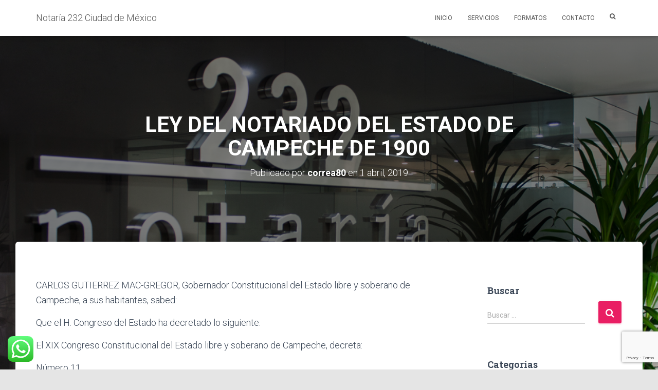

--- FILE ---
content_type: text/html; charset=UTF-8
request_url: http://www.notaria232df.com/leyes/ley-del-notariado-del-estado-de-campeche-de-1900/
body_size: 24624
content:
<!DOCTYPE html>
<html lang="es-MX">

<head>
	<meta charset='UTF-8'>
	<meta name="viewport" content="width=device-width, initial-scale=1">
	<link rel="profile" href="http://gmpg.org/xfn/11">
			<link rel="pingback" href="http://www.notaria232df.com/xmlrpc.php">
		<title>LEY DEL NOTARIADO DEL ESTADO DE CAMPECHE DE 1900 &#8211; Notaría 232 Ciudad de México</title>

<style id="reCAPTCHA-style" >.google-recaptcha-container{display:block;clear:both;}
.google-recaptcha-container iframe{margin:0;}
.google-recaptcha-container .plugin-credits a{text-decoration:underline;}</style>
		    <!-- PVC Template -->
    <script type="text/template" id="pvc-stats-view-template">
    <i class="pvc-stats-icon medium" aria-hidden="true"><svg aria-hidden="true" focusable="false" data-prefix="far" data-icon="chart-bar" role="img" xmlns="http://www.w3.org/2000/svg" viewBox="0 0 512 512" class="svg-inline--fa fa-chart-bar fa-w-16 fa-2x"><path fill="currentColor" d="M396.8 352h22.4c6.4 0 12.8-6.4 12.8-12.8V108.8c0-6.4-6.4-12.8-12.8-12.8h-22.4c-6.4 0-12.8 6.4-12.8 12.8v230.4c0 6.4 6.4 12.8 12.8 12.8zm-192 0h22.4c6.4 0 12.8-6.4 12.8-12.8V140.8c0-6.4-6.4-12.8-12.8-12.8h-22.4c-6.4 0-12.8 6.4-12.8 12.8v198.4c0 6.4 6.4 12.8 12.8 12.8zm96 0h22.4c6.4 0 12.8-6.4 12.8-12.8V204.8c0-6.4-6.4-12.8-12.8-12.8h-22.4c-6.4 0-12.8 6.4-12.8 12.8v134.4c0 6.4 6.4 12.8 12.8 12.8zM496 400H48V80c0-8.84-7.16-16-16-16H16C7.16 64 0 71.16 0 80v336c0 17.67 14.33 32 32 32h464c8.84 0 16-7.16 16-16v-16c0-8.84-7.16-16-16-16zm-387.2-48h22.4c6.4 0 12.8-6.4 12.8-12.8v-70.4c0-6.4-6.4-12.8-12.8-12.8h-22.4c-6.4 0-12.8 6.4-12.8 12.8v70.4c0 6.4 6.4 12.8 12.8 12.8z" class=""></path></svg></i> 
	 <%= total_view %> total views	<% if ( today_view > 0 ) { %>
		<span class="views_today">,  <%= today_view %> views today</span>
	<% } %>
	</span>
	</script>
		    <meta name='robots' content='max-image-preview:large' />
<link rel='dns-prefetch' href='//www.google.com' />
<link rel='dns-prefetch' href='//fonts.googleapis.com' />
<link rel='dns-prefetch' href='//s.w.org' />
<link rel="alternate" type="application/rss+xml" title="Notaría 232 Ciudad de México &raquo; Feed" href="http://www.notaria232df.com/feed/" />
<link rel="alternate" type="application/rss+xml" title="Notaría 232 Ciudad de México &raquo; RSS de los comentarios" href="http://www.notaria232df.com/comments/feed/" />
<link rel="alternate" type="application/rss+xml" title="Notaría 232 Ciudad de México &raquo; LEY DEL NOTARIADO DEL ESTADO DE CAMPECHE DE 1900 RSS de los comentarios" href="http://www.notaria232df.com/leyes/ley-del-notariado-del-estado-de-campeche-de-1900/feed/" />
<script type="text/javascript">
window._wpemojiSettings = {"baseUrl":"https:\/\/s.w.org\/images\/core\/emoji\/14.0.0\/72x72\/","ext":".png","svgUrl":"https:\/\/s.w.org\/images\/core\/emoji\/14.0.0\/svg\/","svgExt":".svg","source":{"concatemoji":"http:\/\/www.notaria232df.com\/wp-includes\/js\/wp-emoji-release.min.js?ver=6.0.11"}};
/*! This file is auto-generated */
!function(e,a,t){var n,r,o,i=a.createElement("canvas"),p=i.getContext&&i.getContext("2d");function s(e,t){var a=String.fromCharCode,e=(p.clearRect(0,0,i.width,i.height),p.fillText(a.apply(this,e),0,0),i.toDataURL());return p.clearRect(0,0,i.width,i.height),p.fillText(a.apply(this,t),0,0),e===i.toDataURL()}function c(e){var t=a.createElement("script");t.src=e,t.defer=t.type="text/javascript",a.getElementsByTagName("head")[0].appendChild(t)}for(o=Array("flag","emoji"),t.supports={everything:!0,everythingExceptFlag:!0},r=0;r<o.length;r++)t.supports[o[r]]=function(e){if(!p||!p.fillText)return!1;switch(p.textBaseline="top",p.font="600 32px Arial",e){case"flag":return s([127987,65039,8205,9895,65039],[127987,65039,8203,9895,65039])?!1:!s([55356,56826,55356,56819],[55356,56826,8203,55356,56819])&&!s([55356,57332,56128,56423,56128,56418,56128,56421,56128,56430,56128,56423,56128,56447],[55356,57332,8203,56128,56423,8203,56128,56418,8203,56128,56421,8203,56128,56430,8203,56128,56423,8203,56128,56447]);case"emoji":return!s([129777,127995,8205,129778,127999],[129777,127995,8203,129778,127999])}return!1}(o[r]),t.supports.everything=t.supports.everything&&t.supports[o[r]],"flag"!==o[r]&&(t.supports.everythingExceptFlag=t.supports.everythingExceptFlag&&t.supports[o[r]]);t.supports.everythingExceptFlag=t.supports.everythingExceptFlag&&!t.supports.flag,t.DOMReady=!1,t.readyCallback=function(){t.DOMReady=!0},t.supports.everything||(n=function(){t.readyCallback()},a.addEventListener?(a.addEventListener("DOMContentLoaded",n,!1),e.addEventListener("load",n,!1)):(e.attachEvent("onload",n),a.attachEvent("onreadystatechange",function(){"complete"===a.readyState&&t.readyCallback()})),(e=t.source||{}).concatemoji?c(e.concatemoji):e.wpemoji&&e.twemoji&&(c(e.twemoji),c(e.wpemoji)))}(window,document,window._wpemojiSettings);
</script>
<style type="text/css">
img.wp-smiley,
img.emoji {
	display: inline !important;
	border: none !important;
	box-shadow: none !important;
	height: 1em !important;
	width: 1em !important;
	margin: 0 0.07em !important;
	vertical-align: -0.1em !important;
	background: none !important;
	padding: 0 !important;
}
</style>
	<link rel='stylesheet' id='ht_ctc_main_css-css'  href='http://www.notaria232df.com/wp-content/plugins/click-to-chat-for-whatsapp/new/inc/assets/css/main.css?ver=4.15' type='text/css' media='all' />
<link rel='stylesheet' id='wp-block-library-css'  href='http://www.notaria232df.com/wp-includes/css/dist/block-library/style.min.css?ver=6.0.11' type='text/css' media='all' />
<style id='global-styles-inline-css' type='text/css'>
body{--wp--preset--color--black: #000000;--wp--preset--color--cyan-bluish-gray: #abb8c3;--wp--preset--color--white: #ffffff;--wp--preset--color--pale-pink: #f78da7;--wp--preset--color--vivid-red: #cf2e2e;--wp--preset--color--luminous-vivid-orange: #ff6900;--wp--preset--color--luminous-vivid-amber: #fcb900;--wp--preset--color--light-green-cyan: #7bdcb5;--wp--preset--color--vivid-green-cyan: #00d084;--wp--preset--color--pale-cyan-blue: #8ed1fc;--wp--preset--color--vivid-cyan-blue: #0693e3;--wp--preset--color--vivid-purple: #9b51e0;--wp--preset--color--accent: #e91e63;--wp--preset--color--background-color: #E5E5E5;--wp--preset--color--header-gradient: #a81d84;--wp--preset--gradient--vivid-cyan-blue-to-vivid-purple: linear-gradient(135deg,rgba(6,147,227,1) 0%,rgb(155,81,224) 100%);--wp--preset--gradient--light-green-cyan-to-vivid-green-cyan: linear-gradient(135deg,rgb(122,220,180) 0%,rgb(0,208,130) 100%);--wp--preset--gradient--luminous-vivid-amber-to-luminous-vivid-orange: linear-gradient(135deg,rgba(252,185,0,1) 0%,rgba(255,105,0,1) 100%);--wp--preset--gradient--luminous-vivid-orange-to-vivid-red: linear-gradient(135deg,rgba(255,105,0,1) 0%,rgb(207,46,46) 100%);--wp--preset--gradient--very-light-gray-to-cyan-bluish-gray: linear-gradient(135deg,rgb(238,238,238) 0%,rgb(169,184,195) 100%);--wp--preset--gradient--cool-to-warm-spectrum: linear-gradient(135deg,rgb(74,234,220) 0%,rgb(151,120,209) 20%,rgb(207,42,186) 40%,rgb(238,44,130) 60%,rgb(251,105,98) 80%,rgb(254,248,76) 100%);--wp--preset--gradient--blush-light-purple: linear-gradient(135deg,rgb(255,206,236) 0%,rgb(152,150,240) 100%);--wp--preset--gradient--blush-bordeaux: linear-gradient(135deg,rgb(254,205,165) 0%,rgb(254,45,45) 50%,rgb(107,0,62) 100%);--wp--preset--gradient--luminous-dusk: linear-gradient(135deg,rgb(255,203,112) 0%,rgb(199,81,192) 50%,rgb(65,88,208) 100%);--wp--preset--gradient--pale-ocean: linear-gradient(135deg,rgb(255,245,203) 0%,rgb(182,227,212) 50%,rgb(51,167,181) 100%);--wp--preset--gradient--electric-grass: linear-gradient(135deg,rgb(202,248,128) 0%,rgb(113,206,126) 100%);--wp--preset--gradient--midnight: linear-gradient(135deg,rgb(2,3,129) 0%,rgb(40,116,252) 100%);--wp--preset--duotone--dark-grayscale: url('#wp-duotone-dark-grayscale');--wp--preset--duotone--grayscale: url('#wp-duotone-grayscale');--wp--preset--duotone--purple-yellow: url('#wp-duotone-purple-yellow');--wp--preset--duotone--blue-red: url('#wp-duotone-blue-red');--wp--preset--duotone--midnight: url('#wp-duotone-midnight');--wp--preset--duotone--magenta-yellow: url('#wp-duotone-magenta-yellow');--wp--preset--duotone--purple-green: url('#wp-duotone-purple-green');--wp--preset--duotone--blue-orange: url('#wp-duotone-blue-orange');--wp--preset--font-size--small: 13px;--wp--preset--font-size--medium: 20px;--wp--preset--font-size--large: 36px;--wp--preset--font-size--x-large: 42px;}.has-black-color{color: var(--wp--preset--color--black) !important;}.has-cyan-bluish-gray-color{color: var(--wp--preset--color--cyan-bluish-gray) !important;}.has-white-color{color: var(--wp--preset--color--white) !important;}.has-pale-pink-color{color: var(--wp--preset--color--pale-pink) !important;}.has-vivid-red-color{color: var(--wp--preset--color--vivid-red) !important;}.has-luminous-vivid-orange-color{color: var(--wp--preset--color--luminous-vivid-orange) !important;}.has-luminous-vivid-amber-color{color: var(--wp--preset--color--luminous-vivid-amber) !important;}.has-light-green-cyan-color{color: var(--wp--preset--color--light-green-cyan) !important;}.has-vivid-green-cyan-color{color: var(--wp--preset--color--vivid-green-cyan) !important;}.has-pale-cyan-blue-color{color: var(--wp--preset--color--pale-cyan-blue) !important;}.has-vivid-cyan-blue-color{color: var(--wp--preset--color--vivid-cyan-blue) !important;}.has-vivid-purple-color{color: var(--wp--preset--color--vivid-purple) !important;}.has-black-background-color{background-color: var(--wp--preset--color--black) !important;}.has-cyan-bluish-gray-background-color{background-color: var(--wp--preset--color--cyan-bluish-gray) !important;}.has-white-background-color{background-color: var(--wp--preset--color--white) !important;}.has-pale-pink-background-color{background-color: var(--wp--preset--color--pale-pink) !important;}.has-vivid-red-background-color{background-color: var(--wp--preset--color--vivid-red) !important;}.has-luminous-vivid-orange-background-color{background-color: var(--wp--preset--color--luminous-vivid-orange) !important;}.has-luminous-vivid-amber-background-color{background-color: var(--wp--preset--color--luminous-vivid-amber) !important;}.has-light-green-cyan-background-color{background-color: var(--wp--preset--color--light-green-cyan) !important;}.has-vivid-green-cyan-background-color{background-color: var(--wp--preset--color--vivid-green-cyan) !important;}.has-pale-cyan-blue-background-color{background-color: var(--wp--preset--color--pale-cyan-blue) !important;}.has-vivid-cyan-blue-background-color{background-color: var(--wp--preset--color--vivid-cyan-blue) !important;}.has-vivid-purple-background-color{background-color: var(--wp--preset--color--vivid-purple) !important;}.has-black-border-color{border-color: var(--wp--preset--color--black) !important;}.has-cyan-bluish-gray-border-color{border-color: var(--wp--preset--color--cyan-bluish-gray) !important;}.has-white-border-color{border-color: var(--wp--preset--color--white) !important;}.has-pale-pink-border-color{border-color: var(--wp--preset--color--pale-pink) !important;}.has-vivid-red-border-color{border-color: var(--wp--preset--color--vivid-red) !important;}.has-luminous-vivid-orange-border-color{border-color: var(--wp--preset--color--luminous-vivid-orange) !important;}.has-luminous-vivid-amber-border-color{border-color: var(--wp--preset--color--luminous-vivid-amber) !important;}.has-light-green-cyan-border-color{border-color: var(--wp--preset--color--light-green-cyan) !important;}.has-vivid-green-cyan-border-color{border-color: var(--wp--preset--color--vivid-green-cyan) !important;}.has-pale-cyan-blue-border-color{border-color: var(--wp--preset--color--pale-cyan-blue) !important;}.has-vivid-cyan-blue-border-color{border-color: var(--wp--preset--color--vivid-cyan-blue) !important;}.has-vivid-purple-border-color{border-color: var(--wp--preset--color--vivid-purple) !important;}.has-vivid-cyan-blue-to-vivid-purple-gradient-background{background: var(--wp--preset--gradient--vivid-cyan-blue-to-vivid-purple) !important;}.has-light-green-cyan-to-vivid-green-cyan-gradient-background{background: var(--wp--preset--gradient--light-green-cyan-to-vivid-green-cyan) !important;}.has-luminous-vivid-amber-to-luminous-vivid-orange-gradient-background{background: var(--wp--preset--gradient--luminous-vivid-amber-to-luminous-vivid-orange) !important;}.has-luminous-vivid-orange-to-vivid-red-gradient-background{background: var(--wp--preset--gradient--luminous-vivid-orange-to-vivid-red) !important;}.has-very-light-gray-to-cyan-bluish-gray-gradient-background{background: var(--wp--preset--gradient--very-light-gray-to-cyan-bluish-gray) !important;}.has-cool-to-warm-spectrum-gradient-background{background: var(--wp--preset--gradient--cool-to-warm-spectrum) !important;}.has-blush-light-purple-gradient-background{background: var(--wp--preset--gradient--blush-light-purple) !important;}.has-blush-bordeaux-gradient-background{background: var(--wp--preset--gradient--blush-bordeaux) !important;}.has-luminous-dusk-gradient-background{background: var(--wp--preset--gradient--luminous-dusk) !important;}.has-pale-ocean-gradient-background{background: var(--wp--preset--gradient--pale-ocean) !important;}.has-electric-grass-gradient-background{background: var(--wp--preset--gradient--electric-grass) !important;}.has-midnight-gradient-background{background: var(--wp--preset--gradient--midnight) !important;}.has-small-font-size{font-size: var(--wp--preset--font-size--small) !important;}.has-medium-font-size{font-size: var(--wp--preset--font-size--medium) !important;}.has-large-font-size{font-size: var(--wp--preset--font-size--large) !important;}.has-x-large-font-size{font-size: var(--wp--preset--font-size--x-large) !important;}
</style>
<link rel='stylesheet' id='contact-form-7-css'  href='http://www.notaria232df.com/wp-content/plugins/contact-form-7/includes/css/styles.css?ver=5.1.1' type='text/css' media='all' />
<link rel='stylesheet' id='a3-pvc-style-css'  href='http://www.notaria232df.com/wp-content/plugins/page-views-count/assets/css/style.min.css?ver=2.8.4' type='text/css' media='all' />
<link rel='stylesheet' id='bootstrap-css'  href='http://www.notaria232df.com/wp-content/themes/hestia/assets/bootstrap/css/bootstrap.min.css?ver=1.0.2' type='text/css' media='all' />
<link rel='stylesheet' id='hestia-font-sizes-css'  href='http://www.notaria232df.com/wp-content/themes/hestia/assets/css/font-sizes.min.css?ver=2.4.4' type='text/css' media='all' />
<link rel='stylesheet' id='font-awesome-css'  href='http://www.notaria232df.com/wp-content/themes/hestia/assets/font-awesome/css/font-awesome.min.css?ver=1.0.2' type='text/css' media='all' />
<link rel='stylesheet' id='hestia_style-css'  href='http://www.notaria232df.com/wp-content/themes/hestia/style.min.css?ver=2.4.4' type='text/css' media='all' />
<style id='hestia_style-inline-css' type='text/css'>
.hestia-top-bar, .hestia-top-bar .widget.widget_shopping_cart .cart_list {
			background-color: #363537
		}
		.hestia-top-bar .widget .label-floating input[type=search]:-webkit-autofill {
			-webkit-box-shadow: inset 0 0 0px 9999px #363537
		}.hestia-top-bar, .hestia-top-bar .widget .label-floating input[type=search], .hestia-top-bar .widget.widget_search form.form-group:before, .hestia-top-bar .widget.widget_product_search form.form-group:before, .hestia-top-bar .widget.widget_shopping_cart:before {
			color: #ffffff
		} 
		.hestia-top-bar .widget .label-floating input[type=search]{
			-webkit-text-fill-color:#ffffff !important 
		}.hestia-top-bar a, .hestia-top-bar .top-bar-nav li a {
			color: #ffffff
		}.hestia-top-bar a:hover, .hestia-top-bar .top-bar-nav li a:hover {
			color: #eeeeee
		}
	
		a, 
		.navbar .dropdown-menu li:hover > a,
		.navbar .dropdown-menu li:focus > a,
		.navbar .dropdown-menu li:active > a,
		.navbar .navbar-nav > li .dropdown-menu li:hover > a,
		body:not(.home) .navbar-default .navbar-nav > .active:not(.btn) > a,
		body:not(.home) .navbar-default .navbar-nav > .active:not(.btn) > a:hover,
		body:not(.home) .navbar-default .navbar-nav > .active:not(.btn) > a:focus,
		a:hover, 
		.card-blog a.moretag:hover, 
		.card-blog a.more-link:hover, 
		.widget a:hover,
		.has-accent-color {
		    color:#e91e63;
		}
		
		.pagination span.current, .pagination span.current:focus, .pagination span.current:hover {
			border-color:#e91e63
		}
		
		button,
		button:hover,
		.woocommerce .track_order button[type="submit"],
		.woocommerce .track_order button[type="submit"]:hover,
		div.wpforms-container .wpforms-form button[type=submit].wpforms-submit,
		div.wpforms-container .wpforms-form button[type=submit].wpforms-submit:hover,
		input[type="button"],
		input[type="button"]:hover,
		input[type="submit"],
		input[type="submit"]:hover,
		input#searchsubmit, 
		.pagination span.current, 
		.pagination span.current:focus, 
		.pagination span.current:hover,
		.btn.btn-primary,
		.btn.btn-primary:link,
		.btn.btn-primary:hover, 
		.btn.btn-primary:focus, 
		.btn.btn-primary:active, 
		.btn.btn-primary.active, 
		.btn.btn-primary.active:focus, 
		.btn.btn-primary.active:hover,
		.btn.btn-primary:active:hover, 
		.btn.btn-primary:active:focus, 
		.btn.btn-primary:active:hover,
		.hestia-sidebar-open.btn.btn-rose,
		.hestia-sidebar-close.btn.btn-rose,
		.hestia-sidebar-open.btn.btn-rose:hover,
		.hestia-sidebar-close.btn.btn-rose:hover,
		.hestia-sidebar-open.btn.btn-rose:focus,
		.hestia-sidebar-close.btn.btn-rose:focus,
		.label.label-primary,
		.hestia-work .portfolio-item:nth-child(6n+1) .label,
		.nav-cart .nav-cart-content .widget .buttons .button,
		.has-accent-background-color {
		    background-color: #e91e63;
		}
		
		@media (max-width: 768px) { 
	
			.navbar-default .navbar-nav>li>a:hover,
			.navbar-default .navbar-nav>li>a:focus,
			.navbar .navbar-nav .dropdown .dropdown-menu li a:hover,
			.navbar .navbar-nav .dropdown .dropdown-menu li a:focus,
			.navbar button.navbar-toggle:hover,
			.navbar .navbar-nav li:hover > a i {
			    color: #e91e63;
			}
		}
		
		body:not(.woocommerce-page) button:not([class^="fl-"]):not(.hestia-scroll-to-top):not(.navbar-toggle):not(.close),
		body:not(.woocommerce-page) .button:not([class^="fl-"]):not(hestia-scroll-to-top):not(.navbar-toggle):not(.add_to_cart_button),
		div.wpforms-container .wpforms-form button[type=submit].wpforms-submit,
		input[type="submit"], 
		input[type="button"], 
		.btn.btn-primary,
		.widget_product_search button[type="submit"],
		.hestia-sidebar-open.btn.btn-rose,
		.hestia-sidebar-close.btn.btn-rose,
		.everest-forms button[type=submit].everest-forms-submit-button {
		    -webkit-box-shadow: 0 2px 2px 0 rgba(233,30,99,0.14),0 3px 1px -2px rgba(233,30,99,0.2),0 1px 5px 0 rgba(233,30,99,0.12);
		    box-shadow: 0 2px 2px 0 rgba(233,30,99,0.14),0 3px 1px -2px rgba(233,30,99,0.2),0 1px 5px 0 rgba(233,30,99,0.12);
		}
		
		.card .header-primary, .card .content-primary,
		.everest-forms button[type=submit].everest-forms-submit-button {
		    background: #e91e63;
		}
		
		body:not(.woocommerce-page) .button:not([class^="fl-"]):not(.hestia-scroll-to-top):not(.navbar-toggle):not(.add_to_cart_button):hover,
		body:not(.woocommerce-page) button:not([class^="fl-"]):not(.hestia-scroll-to-top):not(.navbar-toggle):not(.close):hover,
		div.wpforms-container .wpforms-form button[type=submit].wpforms-submit:hover,
		input[type="submit"]:hover,
		input[type="button"]:hover,
		input#searchsubmit:hover, 
		.widget_product_search button[type="submit"]:hover,
		.pagination span.current, 
		.btn.btn-primary:hover, 
		.btn.btn-primary:focus, 
		.btn.btn-primary:active, 
		.btn.btn-primary.active, 
		.btn.btn-primary:active:focus, 
		.btn.btn-primary:active:hover, 
		.hestia-sidebar-open.btn.btn-rose:hover,
		.hestia-sidebar-close.btn.btn-rose:hover,
		.pagination span.current:hover,
		.everest-forms button[type=submit].everest-forms-submit-button:hover,
 		.everest-forms button[type=submit].everest-forms-submit-button:focus,
 		.everest-forms button[type=submit].everest-forms-submit-button:active {
			-webkit-box-shadow: 0 14px 26px -12px rgba(233,30,99,0.42),0 4px 23px 0 rgba(0,0,0,0.12),0 8px 10px -5px rgba(233,30,99,0.2);
		    box-shadow: 0 14px 26px -12px rgba(233,30,99,0.42),0 4px 23px 0 rgba(0,0,0,0.12),0 8px 10px -5px rgba(233,30,99,0.2);
			color: #fff;
		}
		
		.form-group.is-focused .form-control {
			background-image: -webkit-gradient(linear,left top, left bottom,from(#e91e63),to(#e91e63)),-webkit-gradient(linear,left top, left bottom,from(#d2d2d2),to(#d2d2d2));
			background-image: -webkit-linear-gradient(linear,left top, left bottom,from(#e91e63),to(#e91e63)),-webkit-linear-gradient(linear,left top, left bottom,from(#d2d2d2),to(#d2d2d2));
			background-image: linear-gradient(linear,left top, left bottom,from(#e91e63),to(#e91e63)),linear-gradient(linear,left top, left bottom,from(#d2d2d2),to(#d2d2d2));
		}
		
		.navbar:not(.navbar-transparent) li:not(.btn):hover > a,
		.navbar li.on-section:not(.btn) > a, 
		.navbar.full-screen-menu.navbar-transparent li:not(.btn):hover > a,
		.navbar.full-screen-menu .navbar-toggle:hover,
		.navbar:not(.navbar-transparent) .nav-cart:hover, 
		.navbar:not(.navbar-transparent) .hestia-toggle-search:hover {
				color:#e91e63}
		
		.header-filter-gradient { 
			background: linear-gradient(45deg, rgba(168,29,132,1) 0%, rgb(234,57,111) 100%); 
		}
		.has-header-gradient-color { color: #a81d84; }
		.has-header-gradient-background-color { background-color: #a81d84; }
		 
		.has-background-color-color { color: #E5E5E5; }
		.has-background-color-background-color { background-color: #E5E5E5; }
		
.btn.btn-primary:not(.colored-button):not(.btn-left):not(.btn-right):not(.btn-just-icon):not(.menu-item), input[type="submit"]:not(.search-submit), body:not(.woocommerce-account) .woocommerce .button.woocommerce-Button, .woocommerce .product button.button, .woocommerce .product button.button.alt, .woocommerce .product #respond input#submit, .woocommerce-cart .blog-post .woocommerce .cart-collaterals .cart_totals .checkout-button, .woocommerce-checkout #payment #place_order, .woocommerce-account.woocommerce-page button.button, .woocommerce .track_order button[type="submit"], .nav-cart .nav-cart-content .widget .buttons .button, .woocommerce a.button.wc-backward, body.woocommerce .wccm-catalog-item a.button, body.woocommerce a.wccm-button.button, form.woocommerce-form-coupon button.button, div.wpforms-container .wpforms-form button[type=submit].wpforms-submit, div.woocommerce a.button.alt, div.woocommerce table.my_account_orders .button, .btn.colored-button, .btn.btn-left, .btn.btn-right, .btn:not(.colored-button):not(.btn-left):not(.btn-right):not(.btn-just-icon):not(.menu-item):not(.hestia-sidebar-open):not(.hestia-sidebar-close){ padding-top:15px;  padding-bottom:15px;  padding-left:33px;  padding-right:33px; }
.btn.btn-primary:not(.colored-button):not(.btn-left):not(.btn-right):not(.btn-just-icon):not(.menu-item), input[type="submit"]:not(.search-submit), body:not(.woocommerce-account) .woocommerce .button.woocommerce-Button, .woocommerce .product button.button, .woocommerce .product button.button.alt, .woocommerce .product #respond input#submit, .woocommerce-cart .blog-post .woocommerce .cart-collaterals .cart_totals .checkout-button, .woocommerce-checkout #payment #place_order, .woocommerce-account.woocommerce-page button.button, .woocommerce .track_order button[type="submit"], .nav-cart .nav-cart-content .widget .buttons .button, .woocommerce a.button.wc-backward, body.woocommerce .wccm-catalog-item a.button, body.woocommerce a.wccm-button.button, form.woocommerce-form-coupon button.button, div.wpforms-container .wpforms-form button[type=submit].wpforms-submit, div.woocommerce a.button.alt, div.woocommerce table.my_account_orders .button, input[type="submit"].search-submit, .hestia-view-cart-wrapper .added_to_cart.wc-forward, .woocommerce-product-search button, .woocommerce-cart .actions .button, #secondary div[id^=woocommerce_price_filter] .button, .woocommerce div[id^=woocommerce_widget_cart].widget .buttons .button, .searchform input[type=submit], .searchform button, .search-form:not(.media-toolbar-primary) input[type=submit], .search-form:not(.media-toolbar-primary) button, .woocommerce-product-search input[type=submit], .btn.colored-button, .btn.btn-left, .btn.btn-right, .btn:not(.colored-button):not(.btn-left):not(.btn-right):not(.btn-just-icon):not(.menu-item):not(.hestia-sidebar-open):not(.hestia-sidebar-close){border-radius:3px;}
@media (min-width: 769px){
			.page-header.header-small .hestia-title,
			.page-header.header-small .title,
			h1.hestia-title.title-in-content,
			.main article.section .has-title-font-size {
				font-size: 42px;
			}}
</style>
<link rel='stylesheet' id='hestia_fonts-css'  href='https://fonts.googleapis.com/css?family=Roboto%3A300%2C400%2C500%2C700%7CRoboto+Slab%3A400%2C700&#038;subset=latin%2Clatin-ext&#038;ver=2.4.4' type='text/css' media='all' />
<link rel='stylesheet' id='griwpc-recaptcha-style-css'  href='http://www.notaria232df.com/wp-content/plugins/recaptcha-in-wp-comments-form/css/recaptcha.css?ver=9.1.2' type='text/css' media='all' />
<style id='griwpc-recaptcha-style-inline-css' type='text/css'>
.google-recaptcha-container{display:block;clear:both;}
.google-recaptcha-container iframe{margin:0;}
.google-recaptcha-container .plugin-credits a{text-decoration:underline;}
</style>
<link rel='stylesheet' id='a3pvc-css'  href='//www.notaria232df.com/wp-content/uploads/sass/pvc.min.css?ver=1740499968' type='text/css' media='all' />
<script type='text/javascript' src='http://www.notaria232df.com/wp-includes/js/jquery/jquery.min.js?ver=3.6.0' id='jquery-core-js'></script>
<script type='text/javascript' src='http://www.notaria232df.com/wp-includes/js/jquery/jquery-migrate.min.js?ver=3.3.2' id='jquery-migrate-js'></script>
<script type='text/javascript' src='http://www.notaria232df.com/wp-includes/js/underscore.min.js?ver=1.13.3' id='underscore-js'></script>
<script type='text/javascript' src='http://www.notaria232df.com/wp-includes/js/backbone.min.js?ver=1.4.1' id='backbone-js'></script>
<script type='text/javascript' id='a3-pvc-backbone-js-extra'>
/* <![CDATA[ */
var pvc_vars = {"rest_api_url":"http:\/\/www.notaria232df.com\/wp-json\/pvc\/v1","ajax_url":"http:\/\/www.notaria232df.com\/wp-admin\/admin-ajax.php","security":"013c4db327","ajax_load_type":"rest_api"};
/* ]]> */
</script>
<script type='text/javascript' src='http://www.notaria232df.com/wp-content/plugins/page-views-count/assets/js/pvc.backbone.min.js?ver=2.8.4' id='a3-pvc-backbone-js'></script>
<link rel="https://api.w.org/" href="http://www.notaria232df.com/wp-json/" /><link rel="alternate" type="application/json" href="http://www.notaria232df.com/wp-json/wp/v2/posts/65" /><link rel="EditURI" type="application/rsd+xml" title="RSD" href="http://www.notaria232df.com/xmlrpc.php?rsd" />
<link rel="wlwmanifest" type="application/wlwmanifest+xml" href="http://www.notaria232df.com/wp-includes/wlwmanifest.xml" /> 
<meta name="generator" content="WordPress 6.0.11" />
<link rel="canonical" href="http://www.notaria232df.com/leyes/ley-del-notariado-del-estado-de-campeche-de-1900/" />
<link rel='shortlink' href='http://www.notaria232df.com/?p=65' />
<link rel="alternate" type="application/json+oembed" href="http://www.notaria232df.com/wp-json/oembed/1.0/embed?url=http%3A%2F%2Fwww.notaria232df.com%2Fleyes%2Fley-del-notariado-del-estado-de-campeche-de-1900%2F" />
<link rel="alternate" type="text/xml+oembed" href="http://www.notaria232df.com/wp-json/oembed/1.0/embed?url=http%3A%2F%2Fwww.notaria232df.com%2Fleyes%2Fley-del-notariado-del-estado-de-campeche-de-1900%2F&#038;format=xml" />
<!-- Introduce aquí tus scripts --><style type="text/css" id="custom-background-css">
body.custom-background { background-image: url("http://www.notaria232df.com/wp-content/uploads/2019/02/149520920.jpg"); background-position: center center; background-size: cover; background-repeat: no-repeat; background-attachment: fixed; }
</style>
			<style type="text/css" id="wp-custom-css">
			@media print {
	.blog-post{ display:none; }
}
		</style>
		<style id="wpforms-css-vars-root">
				:root {
					--wpforms-field-border-radius: 3px;
--wpforms-field-border-style: solid;
--wpforms-field-border-size: 1px;
--wpforms-field-background-color: #ffffff;
--wpforms-field-border-color: rgba( 0, 0, 0, 0.25 );
--wpforms-field-border-color-spare: rgba( 0, 0, 0, 0.25 );
--wpforms-field-text-color: rgba( 0, 0, 0, 0.7 );
--wpforms-field-menu-color: #ffffff;
--wpforms-label-color: rgba( 0, 0, 0, 0.85 );
--wpforms-label-sublabel-color: rgba( 0, 0, 0, 0.55 );
--wpforms-label-error-color: #d63637;
--wpforms-button-border-radius: 3px;
--wpforms-button-border-style: none;
--wpforms-button-border-size: 1px;
--wpforms-button-background-color: #066aab;
--wpforms-button-border-color: #066aab;
--wpforms-button-text-color: #ffffff;
--wpforms-page-break-color: #066aab;
--wpforms-background-image: none;
--wpforms-background-position: center center;
--wpforms-background-repeat: no-repeat;
--wpforms-background-size: cover;
--wpforms-background-width: 100px;
--wpforms-background-height: 100px;
--wpforms-background-color: rgba( 0, 0, 0, 0 );
--wpforms-background-url: none;
--wpforms-container-padding: 0px;
--wpforms-container-border-style: none;
--wpforms-container-border-width: 1px;
--wpforms-container-border-color: #000000;
--wpforms-container-border-radius: 3px;
--wpforms-field-size-input-height: 43px;
--wpforms-field-size-input-spacing: 15px;
--wpforms-field-size-font-size: 16px;
--wpforms-field-size-line-height: 19px;
--wpforms-field-size-padding-h: 14px;
--wpforms-field-size-checkbox-size: 16px;
--wpforms-field-size-sublabel-spacing: 5px;
--wpforms-field-size-icon-size: 1;
--wpforms-label-size-font-size: 16px;
--wpforms-label-size-line-height: 19px;
--wpforms-label-size-sublabel-font-size: 14px;
--wpforms-label-size-sublabel-line-height: 17px;
--wpforms-button-size-font-size: 17px;
--wpforms-button-size-height: 41px;
--wpforms-button-size-padding-h: 15px;
--wpforms-button-size-margin-top: 10px;
--wpforms-container-shadow-size-box-shadow: none;

				}
			</style></head>

<body class="post-template-default single single-post postid-65 single-format-standard custom-background blog-post header-layout-default">
	<svg xmlns="http://www.w3.org/2000/svg" viewBox="0 0 0 0" width="0" height="0" focusable="false" role="none" style="visibility: hidden; position: absolute; left: -9999px; overflow: hidden;" ><defs><filter id="wp-duotone-dark-grayscale"><feColorMatrix color-interpolation-filters="sRGB" type="matrix" values=" .299 .587 .114 0 0 .299 .587 .114 0 0 .299 .587 .114 0 0 .299 .587 .114 0 0 " /><feComponentTransfer color-interpolation-filters="sRGB" ><feFuncR type="table" tableValues="0 0.49803921568627" /><feFuncG type="table" tableValues="0 0.49803921568627" /><feFuncB type="table" tableValues="0 0.49803921568627" /><feFuncA type="table" tableValues="1 1" /></feComponentTransfer><feComposite in2="SourceGraphic" operator="in" /></filter></defs></svg><svg xmlns="http://www.w3.org/2000/svg" viewBox="0 0 0 0" width="0" height="0" focusable="false" role="none" style="visibility: hidden; position: absolute; left: -9999px; overflow: hidden;" ><defs><filter id="wp-duotone-grayscale"><feColorMatrix color-interpolation-filters="sRGB" type="matrix" values=" .299 .587 .114 0 0 .299 .587 .114 0 0 .299 .587 .114 0 0 .299 .587 .114 0 0 " /><feComponentTransfer color-interpolation-filters="sRGB" ><feFuncR type="table" tableValues="0 1" /><feFuncG type="table" tableValues="0 1" /><feFuncB type="table" tableValues="0 1" /><feFuncA type="table" tableValues="1 1" /></feComponentTransfer><feComposite in2="SourceGraphic" operator="in" /></filter></defs></svg><svg xmlns="http://www.w3.org/2000/svg" viewBox="0 0 0 0" width="0" height="0" focusable="false" role="none" style="visibility: hidden; position: absolute; left: -9999px; overflow: hidden;" ><defs><filter id="wp-duotone-purple-yellow"><feColorMatrix color-interpolation-filters="sRGB" type="matrix" values=" .299 .587 .114 0 0 .299 .587 .114 0 0 .299 .587 .114 0 0 .299 .587 .114 0 0 " /><feComponentTransfer color-interpolation-filters="sRGB" ><feFuncR type="table" tableValues="0.54901960784314 0.98823529411765" /><feFuncG type="table" tableValues="0 1" /><feFuncB type="table" tableValues="0.71764705882353 0.25490196078431" /><feFuncA type="table" tableValues="1 1" /></feComponentTransfer><feComposite in2="SourceGraphic" operator="in" /></filter></defs></svg><svg xmlns="http://www.w3.org/2000/svg" viewBox="0 0 0 0" width="0" height="0" focusable="false" role="none" style="visibility: hidden; position: absolute; left: -9999px; overflow: hidden;" ><defs><filter id="wp-duotone-blue-red"><feColorMatrix color-interpolation-filters="sRGB" type="matrix" values=" .299 .587 .114 0 0 .299 .587 .114 0 0 .299 .587 .114 0 0 .299 .587 .114 0 0 " /><feComponentTransfer color-interpolation-filters="sRGB" ><feFuncR type="table" tableValues="0 1" /><feFuncG type="table" tableValues="0 0.27843137254902" /><feFuncB type="table" tableValues="0.5921568627451 0.27843137254902" /><feFuncA type="table" tableValues="1 1" /></feComponentTransfer><feComposite in2="SourceGraphic" operator="in" /></filter></defs></svg><svg xmlns="http://www.w3.org/2000/svg" viewBox="0 0 0 0" width="0" height="0" focusable="false" role="none" style="visibility: hidden; position: absolute; left: -9999px; overflow: hidden;" ><defs><filter id="wp-duotone-midnight"><feColorMatrix color-interpolation-filters="sRGB" type="matrix" values=" .299 .587 .114 0 0 .299 .587 .114 0 0 .299 .587 .114 0 0 .299 .587 .114 0 0 " /><feComponentTransfer color-interpolation-filters="sRGB" ><feFuncR type="table" tableValues="0 0" /><feFuncG type="table" tableValues="0 0.64705882352941" /><feFuncB type="table" tableValues="0 1" /><feFuncA type="table" tableValues="1 1" /></feComponentTransfer><feComposite in2="SourceGraphic" operator="in" /></filter></defs></svg><svg xmlns="http://www.w3.org/2000/svg" viewBox="0 0 0 0" width="0" height="0" focusable="false" role="none" style="visibility: hidden; position: absolute; left: -9999px; overflow: hidden;" ><defs><filter id="wp-duotone-magenta-yellow"><feColorMatrix color-interpolation-filters="sRGB" type="matrix" values=" .299 .587 .114 0 0 .299 .587 .114 0 0 .299 .587 .114 0 0 .299 .587 .114 0 0 " /><feComponentTransfer color-interpolation-filters="sRGB" ><feFuncR type="table" tableValues="0.78039215686275 1" /><feFuncG type="table" tableValues="0 0.94901960784314" /><feFuncB type="table" tableValues="0.35294117647059 0.47058823529412" /><feFuncA type="table" tableValues="1 1" /></feComponentTransfer><feComposite in2="SourceGraphic" operator="in" /></filter></defs></svg><svg xmlns="http://www.w3.org/2000/svg" viewBox="0 0 0 0" width="0" height="0" focusable="false" role="none" style="visibility: hidden; position: absolute; left: -9999px; overflow: hidden;" ><defs><filter id="wp-duotone-purple-green"><feColorMatrix color-interpolation-filters="sRGB" type="matrix" values=" .299 .587 .114 0 0 .299 .587 .114 0 0 .299 .587 .114 0 0 .299 .587 .114 0 0 " /><feComponentTransfer color-interpolation-filters="sRGB" ><feFuncR type="table" tableValues="0.65098039215686 0.40392156862745" /><feFuncG type="table" tableValues="0 1" /><feFuncB type="table" tableValues="0.44705882352941 0.4" /><feFuncA type="table" tableValues="1 1" /></feComponentTransfer><feComposite in2="SourceGraphic" operator="in" /></filter></defs></svg><svg xmlns="http://www.w3.org/2000/svg" viewBox="0 0 0 0" width="0" height="0" focusable="false" role="none" style="visibility: hidden; position: absolute; left: -9999px; overflow: hidden;" ><defs><filter id="wp-duotone-blue-orange"><feColorMatrix color-interpolation-filters="sRGB" type="matrix" values=" .299 .587 .114 0 0 .299 .587 .114 0 0 .299 .587 .114 0 0 .299 .587 .114 0 0 " /><feComponentTransfer color-interpolation-filters="sRGB" ><feFuncR type="table" tableValues="0.098039215686275 1" /><feFuncG type="table" tableValues="0 0.66274509803922" /><feFuncB type="table" tableValues="0.84705882352941 0.41960784313725" /><feFuncA type="table" tableValues="1 1" /></feComponentTransfer><feComposite in2="SourceGraphic" operator="in" /></filter></defs></svg>	<div class="wrapper post-65 post type-post status-publish format-standard hentry category-campeche category-leyes category-leyes-estatales tag-campeche default ">
		<header class="header ">
			<div style="display: none"></div>		<nav class="navbar navbar-default navbar-fixed-top  hestia_left navbar-not-transparent">
						<div class="container">
						<div class="navbar-header">
			<div class="title-logo-wrapper">
				<a class="navbar-brand" href="http://www.notaria232df.com/"
						title="Notaría 232 Ciudad de México">
					<p>Notaría 232 Ciudad de México</p></a>
			</div>
								<div class="navbar-toggle-wrapper">
						<button type="button" class="navbar-toggle" data-toggle="collapse" data-target="#main-navigation">
				<span class="icon-bar"></span>
				<span class="icon-bar"></span>
				<span class="icon-bar"></span>
				<span class="sr-only">Cambiar modo de navegación</span>
			</button>
					</div>
				</div>
		<div id="main-navigation" class="collapse navbar-collapse"><ul id="menu-menu-superior" class="nav navbar-nav"><li id="menu-item-21" class="menu-item menu-item-type-custom menu-item-object-custom menu-item-home menu-item-21"><a title="Inicio" href="http://www.notaria232df.com/">Inicio</a></li>
<li id="menu-item-55" class="menu-item menu-item-type-custom menu-item-object-custom menu-item-home menu-item-55"><a title="Servicios" href="http://www.notaria232df.com/#panel1">Servicios</a></li>
<li id="menu-item-56" class="menu-item menu-item-type-custom menu-item-object-custom menu-item-home menu-item-56"><a title="Formatos" href="http://www.notaria232df.com/#panel2">Formatos</a></li>
<li id="menu-item-57" class="menu-item menu-item-type-custom menu-item-object-custom menu-item-home menu-item-57"><a title="Contacto" href="http://www.notaria232df.com/#panel3">Contacto</a></li>
<li class="hestia-search-in-menu"><div class="hestia-nav-search"><form role="search" method="get" class="search-form" action="http://www.notaria232df.com/">
				<label>
					<span class="screen-reader-text">Buscar:</span>
					<input type="search" class="search-field" placeholder="Buscar &hellip;" value="" name="s" />
				</label>
				<input type="submit" class="search-submit" value="Buscar" />
			</form></div><div class="hestia-toggle-search"><i class="fa fa-search"></i></div></li></ul></div>			</div>
					</nav>
				</header>
<div id="primary" class="boxed-layout-header page-header header-small" data-parallax="active" ><div class="container"><div class="row"><div class="col-md-10 col-md-offset-1 text-center"><h1 class="hestia-title entry-title">LEY DEL NOTARIADO DEL ESTADO DE CAMPECHE DE 1900</h1><h4 class="author">Publicado por <a href="http://www.notaria232df.com/author/correa80/" class="vcard author"><strong class="fn">correa80</strong></a> en <time class="entry-date published" datetime="2019-04-01T19:41:12+00:00" content="2019-04-01">1 abril, 2019</time><time class="updated hestia-hidden" datetime="2025-01-15T18:05:01+00:00">1 abril, 2019</time></h4></div></div></div><div class="header-filter"></div></div>
<div class="main  main-raised ">
	<div class="blog-post blog-post-wrapper">
		<div class="container">
			<article id="post-65" class="section section-text">
	<div class="row">
				<div class="col-md-8 single-post-container" data-layout="sidebar-right">
			<div class="single-post-wrap entry-content">
				<div class="dspcc" style="position:fixed; top:0; left:0; width:100%; height:100%;"></div><p>CARLOS GUTIERREZ MAC-GREGOR, Gobernador Constitucional del Estado libre y soberano de Campeche, a sus habitantes, sabed:</p>
<p>Que el H. Congreso del Estado ha decretado lo siguiente:</p>
<p>El XIX Congreso Constitucional del Estado libre y soberano de Campeche, decreta:</p>
<p>Número 11</p>
<p>LEY DEL NOTARIADO PARA EL<br />
ESTADO DE CAMPECHE</p>
<p><span id="more-65"></span><br />
TITULO I</p>
<p>DE LOS NOTARIOS</p>
<p>Art. 1º El Notariado es un cargo público que se desempeñará por personas a quienes el Ejecutivo del Estado autorice para ejercerlo.</p>
<p>Art. 2º Para el desempeño de la Secretaría de los Tribunales ó juzgados, serán preferidos los Notarios que no tengan oficio abierto.</p>
<p>TITULO II</p>
<p>REQUISTOS QUE DEBEN TENER<br />
LOS NOTARIOS.</p>
<p>Art. 3º Para obtener el título de Escribano se requiere:</p>
<p>I.- Haber hecho los cursos que exige la Ley de Instrucción Pública o ser<br />
Abogado.</p>
<p>II.- Ser mexicano por nacimiento y estar en el ejercicio pleno de los<br />
derechos de ciudadano campechano.</p>
<p>III.- Haber cumplido la edad de veinticinco años.</p>
<p>IV.- Haber practicado en una Notaría dos años sin interrupción y estar<br />
ya apto para poder desempeñar el oficio de Escribano.<br />
V.- No tener impedimento físico habitual para ejercer la profesión; no haber sido condenado a pena corporal, tener buenas costumbres y haber observado constantemente una conducta que inspire al público toda la confianza que el Estado deposita en esta clase de funcionarios.</p>
<p>Art. 4º El cumplimiento de lo dispuesto en la fracción primera del artículo anterior; lo acreditara la persona que aspire al título de Escribano, con las respectivas certificaciones de examen; el de la II y V con una información<br />
judicial de cinco testigos vecinos del lugar en que resida el pretendiente, que<br />
sean de notoria honradez y probidad, Abogados, Escribanos ó Agentes de Negocios. Esta información se recibirá con citación del Procurador General de Justicia, quien podrá rendir prueba en contrario. El requisito que exige la fracción<br />
III, se acreditará con la partida de nacimiento, y el que establece la fracción<br />
IV, se comprobará por medio de certificado, bajo protesta, de Escribano con<br />
oficio abierto.</p>
<p>Art. 5º Formado el expediente con los documentos de que habla el artículo<br />
anterior, se presentará el interesado al Consejo de Instrucción Pública; para<br />
que de conformidad con la ley relativa, se le abran ó no los exámenes profesionales y en caso de ser aprobado, le otorgue este H. Cuerpo el grado al aspirante.</p>
<p>Art. 6º Los Abogados en ejercicio de su profesión en el Estado, que<br />
pretendan obtener el fiat de Notarios, no están obligados a sufrir exámenes<br />
especiales, sino que ocurrirán directamente al Ejecutivo, acompañando su título<br />
al expediente en que se llenen los demás requisitos á que se contraen las<br />
fracciones II, III, IV y V del artículo 3º, procediendo para esto en la forma<br />
indicada en el artículo 42 de esta Ley.</p>
<p>Art. 7º El Gobernador del Estado expedirá á los que fueren aprobados, y<br />
á los abogados que lo soliciten conforme al articulo anterior, el fiat que los<br />
autorice a ejercer la profesión de Notario, previo el pago de los derechos<br />
correspondientes.</p>
<p>TITULO III</p>
<p>DEBERES Y PROHIBICIONES DE LOS<br />
ESCRIBANOS PUBLICOS</p>
<p>Art. 8º Los Notarios están obligados á ejercer sus funciones, siempre que<br />
se les solicite para ello, á no ser que tengan causa legal para rehusarse.</p>
<p>Art. 9º Son deberes y atribuciones de los notarios:</p>
<p>I.- Hacer constar en sus protocolos todos los actos, contratos y últimas<br />
voluntades que con arreglo á la ley, ó por voluntad de las partes, hayan de<br />
reducirse á escritura pública.</p>
<p>II.- Examinar la legalidad de los documentos que les presenten los interesados y la aptitud legal de éstos, instruyéndolos á este respecto. Si á pesar de<br />
las observaciones, en los contratos ambas partes estuvieren de acuerdo, por lo<br />
que afecte á sólo sus intereses, en documentos, personalidad y demás condiciones, el Notario hará constar este hecho en la escritura para salvar su responsabilidad.</p>
<p>III.- Certificar fuera de protocolo todo aquello para que fueren solicitados,<br />
produciendo en este caso su testimonio el valor probatorio que las leyes atribuyen á un testigo de calidad.</p>
<p>IV.- Intervenir en los juicios arbitrales, en los de sucesiones mientras no<br />
tengan carácter contencioso y en los negocios de jurisdicción voluntaria, quedándoles prohibido absolutamente, bajo la pena de suspensión de oficio por dos<br />
años, actuar en asuntos contenciosos y en los concursos.</p>
<p>V.- Practicar todo lo demás que expresamente les encomienda la ley.</p>
<p>Art. 10º Los Notarios ó Escribanos no podrán autorizar ningún acto,<br />
instrumento o diligencia que contenga cosa alguna a su favor, al de su mujer ó<br />
pariente en línea recta en cualquier grado, ni en la colateral hasta el cuarto<br />
civil inclusive. El instrumento, acto ó diligencia que en contravención de este<br />
artículo autorizaren, será nulo y al infractor se le aplicará una multa de cincuenta á cien pesos.</p>
<p>Art. 11º Todas las escrituras de los protocolos los expedientes, copias,<br />
certificaciones y en general cuanto autorizaren con su firma, será extendido en<br />
idioma castellano, con tinta negra indeleble y en papel de lino, en letra clara,<br />
sin abreviaturas ni enmendaduras, con las fechas y cantidades en letras, aun en<br />
el caso de que sea necesario repetirlas por guarismos, y sin entrerrenglonaduras<br />
que no queden repetidas y salvadas antes de las firmas.</p>
<p>Art. 12º Quedan prohibidas las testaduras, y cuando se cometa una equivocación, en vez de tachar la palabra o frase equivocada, se encerrará entre<br />
paréntesis, subrayará y se salvará al fin entrerrenglonaduras.</p>
<p>Art. 13º La infracción de los artículos que preceden, se castigará con<br />
una multa de veinticinco a cien pesos, y si alguna de las partes interesadas en<br />
el documento ó diligencia, probare que la subrayadura o entrerrenglonadura se<br />
hizo sin su anuencia y consentimiento, sufrirá el Notario que resulte culpable<br />
una suspensión de oficio de uno a cinco años, según la gravedad del caso,<br />
además de ser responsable de los daños y perjuicios.</p>
<p>Art. 14º Las raspaduras y el uso de sales corrosivas quedan absolutamente<br />
prohibidos en todo género y de instrumentos y diligencias. La contravención de<br />
este artículo será castigada con una multa de cincuenta á doscientos pesos.</p>
<p>Art. 15º La revelación de actos, ó del contenido de instrumentos ó diligencias que por su naturaleza deban reservarse, es de grave responsabilidad, y el<br />
Notario que incurra en esta falta, será castigado con la pena de uno a dos años<br />
de suspensión, según las circunstancias del caso, pagando además los daños y<br />
perjuicios que por esa causa se originen.</p>
<p>Art. 16º Todos los actos concernientes a los instrumentos públicos, así<br />
como las diligencias judiciales, se practicará personalmente por los Notarios, sin<br />
encomendarlos a otra persona. La contravención de este articulo se castigara con<br />
una multa de diez a cincuenta pesos.</p>
<p>Art. 17º Los notarios usarán en lugar del signo, sellos, uniformes de tinta,<br />
que tendrán en el centro estas palabras: República Mexicana. Estado de Campeche;<br />
y en la circunferencia el nombre y apellido del Notario.</p>
<p>Art. 18º Los Notarios sólo podrán ejercer su profesión en el Estado; fuera<br />
de el no tienen fe pública, y los instrumentos que otorguen carecerán de valor.</p>
<p>Art. 19º El ejercicio del Notario es incompatible con los cargos y empleos<br />
del ramo judicial y demás de la Administración Pública que radiquen jurisdicción<br />
contenciosa; excepto en los lugares en que no hubiere Notario ó en que existiendo<br />
sólo uno, estuviere impedido; pues en estos casos los Jueces de 1ª Instancia y de<br />
Paz podrán actuar en receptoria.</p>
<p>Art. 20º Los Notarios se sujetarán a las prevenciones de las leyes federales<br />
del Timbre y a las de Hacienda del Estado, bajo las penas establecidas ó que<br />
establezcan para los infractores.</p>
<p>Art. 21º Para el cobro de los derechos, á falta de convenio con las partes, se sujetarán los Notarios a los aranceles y leyes vigentes.</p>
<p>Art. 22º No se cobraran derechos de ningún género á las personas notoriamente pobres ó declaradas tales.</p>
<p>Art. 23º Las penas que en esta Ley se establecen se aplicarán sin perjuicio<br />
de que los compraventores sufran además las que por el Código Penal se señalen<br />
á los delitos en que incurran, procediéndose en estos casos conforme á las reglas<br />
prescritas para la acumulación.</p>
<p>TITULO IV</p>
<p>PROTOCOLO</p>
<p>Art. 24º Los Notarios formarán sus respectivos protocolos ó registros, en<br />
cuadernos de cinco pliegos de papel lino metidos éstos unos dentro de otros y<br />
cosidos; no escribirán mas de cuarenta líneas por plana, a igual distancia unas de<br />
otras y con letra clara: no dejarán espacios ni huecos y marcaran con el número<br />
progresivo que les corresponda todos los actos y contratos que reduzcan a escritura<br />
pública, llevando al Apéndice cada uno de los documentos y diligencias que hagan<br />
parte sustancial de ellos, y se hayan requerido para su otorgamiento, anotándose<br />
en el cuerpo de la escritura relativa el número de orden y la foja, bajo los cuales<br />
figuran dichos documentos en el Apéndice. Estos protocolos, lo mismo que el<br />
Apéndice, serán empastados con pasta de cuero cada vez que por su volumen se<br />
requiera, y siempre cada año.</p>
<p>Art. 25º Todas las hojas del protocolo tendrán el numero de su foliadura en letra y guarismo, y además el sello y rúbrica del Notario a quien pertenezca. Lo mismo se observará respecto del Apéndice.</p>
<p>Art. 26º Cada uno de los Notarios abrirá su protocolo, asentando su nombre<br />
y apellido, el lugar en que lo hace, la fecha con letra, su sello y firma. Al fin<br />
de cada semestre, esto es, á fines de junio y Diciembre de cada año, cerrará su<br />
protocolo, expresando en letra el número de instrumentos que contenga, y las<br />
fojas de que se componga; concluyendo con la protesta de no haber autorizado<br />
mas en aquel semestre, poniendo la fecha su sello y firma en la forma indicada<br />
para la apertura. En caso de vacante por muerte, inhabilitación ó incapacidad de<br />
un Notario, el Ejecutivo nombrará como interventor á un Escribano quien cerrará<br />
inmediatamente el protocolo en presencia de otro Notario y extenderá por duplicado formal inventario que firmarán ambos, remitiéndose un ejemplar de este con<br />
el protocolo al archivo del Tribunal Superior de Justicia del Estado, y el otro<br />
ejemplar quedará en poder del interventor para su resguardo.</p>
<p>Art. 27º En cada llana del protocolo, á más del claro indispensable para la<br />
encuadernación, se dejara en blanco á la izquierda un margen de una tercia parte<br />
del ancho del papel, separado por medio de una línea de tinta roja, para poner<br />
las razones y anotaciones legales.</p>
<p>Art. 28º Estas irán numeradas progresivamente en cada escritura, y en ellas<br />
no se podrá autorizar acto alguno que importe nueva obligación ó alteración de<br />
otra anterior, en todo ó en parte, ó de las cláusulas insertas en estas. Esto<br />
deberá hacerse en escrituras separada, y sólo se pondrá razón en la anterior<br />
relativa de que se ha otorgado esa nueva escritura, con expresión de la fecha de<br />
ésta, protocolo en que se encuentra y foja en que comienza.</p>
<p>Art. 29º Por ningún motivo podrán sacarse de las notarías los protocolos<br />
concluidos ni los corrientes, sino por los notarios, y solamente a fin de recoger<br />
las firmas de personas impedidas de pasar a la notaría. En caso de que se necesite el reconocimiento de alguna escritura, de orden gubernativa ó judicial, los<br />
Notarios pondrán de manifiesto el protocolo, en su misma notaría, a los peritos ó<br />
encargados de practicarlo, y tanto este acto, como el de las visitas de inspección<br />
que se le hicieren por la autoridad competente, se verificaran a presencia del<br />
mismo notario.</p>
<p>Art. 30º Serán nulos los instrumentos que se autorizaren en el protocolo<br />
por un Notario diverso del que lo tiene a su cargo, y el que se hubiere prestado<br />
a esta autorización, así como el Notario a cuyo cuidado esté el protocolo, sufrirán<br />
la pena de suspensión por un año e indeminización de daños y perjuicios a las<br />
partes.</p>
<p>Art. 31º En caso de enfermedad o impedimento temporal, de un Notario<br />
Público, podrá este elegir otro Notario que le sustituya, previo aviso que deberá<br />
dar al Ejecutivo del Estado.</p>
<p>Art. 32º Al fin del último acto autorizado por el Notario impedido, se<br />
pondrá por el sustituto la razón correspondiente de la fecha y del motivo por que<br />
se encarga del protocolo, así como del aviso previo que se haya dado al Ejecutivo.<br />
Cuando concluya la sustitución se pondrá de ésta razón firmada por el sustituto y<br />
se dará también aviso al Ejecutivo.</p>
<p>Art. 33º Los Notarios, además del Apéndice, tendrán también su cuaderno<br />
de minutas y llevarán en un libro y por orden cronológico, un registro de los<br />
instrumentos que formen, asentando en él los nombres de las partes, materia de<br />
que se trata, el número del instrumento y el de las fojas en que comienza y<br />
acaba. Estas razones se suscribirán por las partes, si supieren y pudieren escribir,<br />
por los testigos instrumentales y por el Notario, inmediatamente después que<br />
firmen en el protocolo. Pero firmarán el asiento solamente el Notario y los testigos, cuando el instrumento no pase. La falta de cumplimiento de este articulo,<br />
se castigará con la pena de suspensión de oficio, de tres a seis meses por la<br />
primera falta y destitución por la segunda.</p>
<p>Art. 34º Las minutas que los Notarios levanten con arreglos al Código de<br />
Procedimientos Civiles, de los instrumentos que ante ellos van a otorgarse, no<br />
conservarán efectos legales sino por seis meses; y al cabo de dicho término quedarán nulas, a no ser que se extienda la escritura relativa en el protocolo o que<br />
alguna de las partes haya promovido judicialmente el cumplimiento de lo pactado.<br />
Para formar nueva minuta sobre aquel mismo asunto, el Notario exigirá se le<br />
entreguen previamente los timbres que debe causar el contrato.</p>
<p>Art. 35º Los testamentos cerrados se anotarán en el registro susodicho,<br />
expresando el número bajo el cual se tomó razón de ellos en el protocolo, fecha<br />
del otorgamiento, nombre de los testigos y del otorgante.</p>
<p>TITULO V</p>
<p>INSTRUMENTOS PUBLICOS</p>
<p>###<br />
Art. 36º- Todos los instrumentos públicos ó escrituras se extenderán en el<br />
protocolo y se otorgaran por personas hábiles para contratar, ante un Notario en<br />
ejercicio, asistido de dos testigos sin tachas, que sepan escribir, varones, mayores<br />
de diez y ocho años y vecinos de la población en que se hace el otorgamiento.<br />
En los testamentos y demás actos referidos a la última voluntad de las personas,<br />
concurrirán los testigos, en el número y forma que previenen las leyes.</p>
<p>Art. 37º- Todo instrumento publico deberá tener los requisitos siguientes:</p>
<p>I.- Se expresaran en él, el lugar, día, mes y año del otorgamiento, y los<br />
nombres y apellidos, profesión y domicilio de los contrayentes y de los testigos.</p>
<p>II.- Darán los Notarios fé del conocimiento de las partes y de su capacidad<br />
legal ó se asegurarán de estas circunstancias por medio de dos testigos que ellos<br />
conozcan; distintos de los instrumentales, haciéndolo constar así. Si no se encontraren testigos de conocimiento que tengan los requisitos legales, no otorgará el Notario el instrumento, sino en caso muy grave y urgente, expresando la razón<br />
de gravedad y urgencia; y si se le han presentado documentos que acrediten que<br />
el otorgante es la misma persona que él dice, lo asentará también. En ese caso<br />
valdrá el instrumento y tendrá fuerza sí después se pudiere comprobar la identidad<br />
de la persona y no de otra suerte.</p>
<p>III.- Firmarán los interesados, los testigos instrumentales y los del conocimiento y el Notario después de haberles leído la escritura. En el caso de que no<br />
sepan escribir ó no puedan firmar los interesados, se dirán al fin del documento,<br />
con expresión del motivo.</p>
<p>IV.- Constará que se explico a los otorgantes que lo ignoran, el valor y<br />
fuerza de las cláusulas del instrumento, principalmente en cuanto a las leyes y<br />
privilegios que renunciaren.</p>
<p>Art. 38º- Ningún contrato, inclusos los de cesión o subrogación, la sustitución<br />
de poderes y las cancelaciones, podrá extenderse a continuación del testimonio<br />
de otra escritura, sino en el protocolo, y asentado la correspondiente razón en la<br />
matriz y en el testimonio de la nueva.</p>
<p>Art. 39º- Por falta de los requisitos prevenidos en los cuatro artículos que<br />
preceden, se impondrá al Notario responsable la pena de un mes a un año de<br />
suspensión y el pago de daños y perjuicios.</p>
<p>Art. 40º- Por regla general, en todo caso en que un Notario otorgue una<br />
escritura contra expresa prohibición de las leyes, incurrirá en la pena de privación<br />
de oficio de uno a tres años, y si sólo resultare nula por falta de los requisitos<br />
legales, quedará obligado al pago de daños y perjuicios, además de las penas que<br />
deban imponérsele según las circunstancias del caso con arreglo a las leyes.</p>
<p>Art. 41º- Cada instrumento llevará al margen su número progresivo, el<br />
nombre del contrato celebrado y el de los otorgantes.</p>
<p>Art. 42º- Los Notarios expedirán con su firma y sello, la original o primera<br />
copia en el papel correspondiente, en la cual insertarán íntegros todos los documentos relativos a la escritura y que hayan llevado al Apéndice, anotando en la<br />
suscripción y al margen del protocolo, el número de las fojas que lleve, el nombre<br />
del interesado a quien se expida y la fecha en que se hace y la entregaran dentro<br />
de los tres días siguientes al en que se les pida, siendo la escritura de cinco<br />
pliegos o menos, y dentro de seis días, si contuviere mayor numero.</p>
<p>Art. 43º- El Notario que hubiese expedido la primera copia no podrá dar<br />
otras a los legítimos interesados, sin que preceda mandamiento judicial expedido,<br />
previa citación del que hubiere otorgado el instrumento o de sus herederos o<br />
sucesores. La citación de las partes no se hará cuando todos consientan en que se<br />
de la segunda copia.</p>
<p>Art. 44º- Los Notarios podrán repetir sólo por decreto judicial y con citación<br />
de los interesados, copias de otras copias de instrumentos; pero quedando estas<br />
previamente agregados a sus protocolos, y asentándose en ellas que quedan protocolizadas y sin valor fuera del protocolo.</p>
<p>Art. 45º- Los Notarios sólo podrán expedir certificaciones de documentos<br />
privados mediante su previa protocolización. Al contraventor de esta disposición<br />
se le aplicará la pena de dos años de suspensión de oficio quedando además<br />
obligado al pago de los daños y perjuicios ocasionados.</p>
<p>Art. 46º- Las escrituras sólo contendrán las cláusulas propias de los contratos<br />
que las partes celebren, y las otras convenciones que estipulen, siempre que no<br />
sean contrarias a las leyes.</p>
<p>Art. 47º- Los protestos de libranzas, pagarés y demás obligaciones mercantiles, ya sea por falta de aceptación o de pago, se extenderán conforme a las<br />
prescripciones del Código de Comercio; sujetándose los Notarios en la practica de<br />
las demás diligencias, a lo establecido en las leyes.</p>
<p>Art. 48º- Todos los instrumentos públicos otorgados ante Notario competente<br />
y con sujeción a esta ley, harán en juicio y fuera de él plena prueba. Para que<br />
produzcan este efecto fuera del Estado en que hayan sido extendidos, deberá<br />
legalizarse la firma y sello del Notario por otros tres Notarios y los de éstos por<br />
el Gobierno.</p>
<p>TITULO VI</p>
<p>NOTARIAS Y ESCRIBANIAS PUBLICAS</p>
<p>Art. 49º- Sólo se reconocen en el Estado las Notarías existentes hasta hoy<br />
concedidas con el carácter de vendibles o renunciables, y las vitalicias otorgadas<br />
por virtud de decretos especiales del H. Congreso, quedando sujetas a las condiciones impuestas en dichos decretos.</p>
<p>Art. 50º- Los Notarios que hayan de quedar con Notarías abiertas, presentaran sus títulos al Ejecutivo del Estado dentro de ocho días, bajo la pena de que<br />
sí no lo verifican en ese término, quedarán cerradas hasta que cumplan con esa<br />
prevención, y de pagar una multa de veinticinco a cien pesos.</p>
<p>Art. 51º- El Ejecutivo examinará esos títulos dentro de quince días de presentados, y mandará a tomar razón de los que fueren legítimos.</p>
<p>Art. 52º- No podrán en lo sucesivo formar protocolo, sino los Notarios encargados actualmente del despacho de los Oficios de que hablan los dos artículos anteriores, ó los que sucedan legalmente a los que hoy los tienen a su cargo.</p>
<p>Art. 53º- Ningún Notario podrá tener en propiedad o administración más de<br />
un Oficio ó Notaria.</p>
<p>Art. 54º- En las faltas absolutas de los Notarios con oficio abierto, el Ejecutivo del Estado cubrirá las vacantes, eligiendo entre los Escribanos o Abogados que<br />
hubiesen obtenido el fiat correspondiente, en la forma que determina el art. 6º de<br />
esta ley.</p>
<p>Art. 55º- Los protocolos que no estén a cargo de algún Notario, y aún los<br />
que existan en cualquier archivo publico, se depositarán en el archivo del Tribunal<br />
Superior de Justicia, con las mismas formalidades prescritas en el art. 26. Esta<br />
disposición se hace extensiva a los protocolos de los antiguos oficios públicos<br />
vendibles y renunciables; pero sus poseedores se presentarán desde luego al Ejecutivo, para que, en vista de las concesiones que tengan, siempre que no hayan<br />
caducado, se proceda a lo que corresponda. Al que se oponga al cumplimiento de<br />
este Artículo, se le apremiará administrativamente para la entrega, sin perjuicio<br />
de proceder en su contra como detentador.</p>
<p>(Así) falta art 56</p>
<p>TITULO VII</p>
<p>PREVENCIONES GENERALES</p>
<p>Art. 57º- Las notarías estarán precisamente abiertas siete horas cada día no<br />
feriado, sin perjuicio de las obligaciones que se impone a los Notarios de despachar en casos urgentes, como son los testamentos, a cualquier hora del día ó de<br />
la noche, en que alguna persona necesite de su ministerio.</p>
<p>Art. 58º- Los Archivos de las Notarías y escribanías se recibirán por los que<br />
deban encargarse de su custodia o despacho, por medio de inventario formal<br />
autorizado por la persona y en los términos que establecen los artículos 26 y 55.<br />
Si tal acto se practicare por fallecimiento del que estuviere encargado del despacho de la notaría o escribanía, se recogerá el sello por el Notario que autorizase<br />
el inventario, se inutilizará en el acto y se remitirá al Tribunal Superior, poniendo constancia en el protocolo del Notario difunto, de haberlo verificado así.</p>
<p>Art. 59º- Los Oficios que estén arrendados actualmente a Escribanos públicos<br />
del Estado, serán administrados por los arrendatarios hasta terminar el plazo estipulado en el contrato relativo; pero espirado éste no podrán ser arrendados de<br />
nuevo.</p>
<p>Art. 60º- Los Notarios remitirán bajo protesta, al Tribunal Superior cada<br />
seis meses, lista nominal de los pasantes que tuvieren en sus respectivas notarías.</p>
<p>Art. 61º- Cuando las multas que hubieren de imponerse por contravenciones<br />
a esta Ley no pasen de cien pesos, se impondrá administrativamente por el Ejecutivo a los responsables. En caso contrario y cuando proceda la suspensión por<br />
más de un año ó se tratare de algún hecho criminoso, serán consignados los<br />
presuntos culpables a la autoridad judicial competente para que, previos los trámites legales, se les apliquen las penas a que se hubieren hecho acreedores.</p>
<p>Art. 62º- Las multas impuestas por las infracciones de esta Ley, se ingresarán<br />
a la Tesorería General del Estado.</p>
<p>Art. 63º- Se faculta al Ejecutivo del Estado para erogar los gastos que<br />
exija el cumplimiento de esta Ley y para resolver las dudas que se ofrezcan con<br />
motivo de su aplicación.</p>
<p>Dado en Campeche de Baranda, en el Palacio del Congreso del Estado, a los<br />
seis días del mes de Septiembre de 1900.- A. Espinola D.P. Gustavo Mac-Gregor<br />
Estrada, D.S.A.- Leandro Caballero, D.S.</p>
<p>Publíquese para su cumplimiento. Campeche de Baranda, Septiembre 8 de 1900.- Carlos Gutiérrez Mac-Gregor.- Agustín Urdapilleta, Secretario General.</p>
								</div>
			
		<div class="section section-blog-info">
			<div class="row">
				<div class="col-md-6">
					<div class="entry-categories">Categorías:						<span class="label label-primary"><a href="http://www.notaria232df.com/seccion/leyes/leyes-estatales/campeche/">Campeche</a></span><span class="label label-primary"><a href="http://www.notaria232df.com/seccion/leyes/">Leyes</a></span><span class="label label-primary"><a href="http://www.notaria232df.com/seccion/leyes/leyes-estatales/">Leyes estatales</a></span>					</div>
					<div class="entry-tags">Etiquetas: <span class="entry-tag"><a href="http://www.notaria232df.com/tag/campeche/" rel="tag">CAMPECHE</a></span></div>				</div>
							</div>
			<hr>
			
<div id="comments" class="section section-comments">
	<div class="row">
		<div class="col-md-12">
			<div class="media-area">
				<h3 class="hestia-title text-center">
									</h3>
							</div>
			<div class="media-body">
					<div id="respond" class="comment-respond">
		<h3 class="hestia-title text-center">Deja un comentario <small><a rel="nofollow" id="cancel-comment-reply-link" href="/leyes/ley-del-notariado-del-estado-de-campeche-de-1900/#respond" style="display:none;">Cancelar respuesta</a></small></h3> <span class="pull-left author"> <div class="avatar"><img src="http://www.notaria232df.com/wp-content/themes/hestia/assets/img/placeholder.jpg" height="64" width="64"/></div> </span><form action="http://www.notaria232df.com/wp-comments-post.php" method="post" id="commentform" class="form media-body"><p class="comment-notes"><span id="email-notes">Tu dirección de correo electrónico no será publicada.</span> <span class="required-field-message" aria-hidden="true">Los campos obligatorios están marcados con <span class="required" aria-hidden="true">*</span></span></p><div class="row"> <div class="col-md-4"> <div class="form-group label-floating is-empty"> <label class="control-label">Nombre <span class="required">*</span></label><input id="author" name="author" class="form-control" type="text" aria-required='true' /> <span class="hestia-input"></span> </div> </div>
<div class="col-md-4"> <div class="form-group label-floating is-empty"> <label class="control-label">Correo electrónico <span class="required">*</span></label><input id="email" name="email" class="form-control" type="email" aria-required='true' /> <span class="hestia-input"></span> </div> </div>
<div class="col-md-4"> <div class="form-group label-floating is-empty"> <label class="control-label">Página web</label><input id="url" name="url" class="form-control" type="url" aria-required='true' /> <span class="hestia-input"></span> </div> </div> </div>
<p id="griwpc-container-id" class="google-recaptcha-container recaptcha-align-center"><span id="griwpc-widget-id" class="g-recaptcha" data-forced="0" ></span></p><div class="form-group label-floating is-empty"> <label class="control-label">¿En qué estás pensando?</label><textarea id="comment" name="comment" class="form-control" rows="6" aria-required="true"></textarea><span class="hestia-input"></span> </div><p class="form-submit"><input name="submit" type="submit" id="submit" class="btn btn-primary pull-right" value="Publicar comentario" /> <input type='hidden' name='comment_post_ID' value='65' id='comment_post_ID' />
<input type='hidden' name='comment_parent' id='comment_parent' value='0' />
</p></form>	</div><!-- #respond -->
								</div>
		</div>
	</div>
</div>
		</div>
		</div>	<div class="col-md-3 blog-sidebar-wrapper col-md-offset-1 ">
		<aside id="secondary" class="blog-sidebar" role="complementary">
			<div id="search-3" class="widget widget_search"><h5>Buscar</h5><form role="search" method="get" class="search-form" action="http://www.notaria232df.com/">
				<label>
					<span class="screen-reader-text">Buscar:</span>
					<input type="search" class="search-field" placeholder="Buscar &hellip;" value="" name="s" />
				</label>
				<input type="submit" class="search-submit" value="Buscar" />
			</form></div><div id="categories-4" class="widget widget_categories"><h5>Categorías</h5>
			<ul>
					<li class="cat-item cat-item-18"><a href="http://www.notaria232df.com/seccion/aguascalientes/">Aguascalientes</a>
</li>
	<li class="cat-item cat-item-19"><a href="http://www.notaria232df.com/seccion/baja-california/">Baja California</a>
</li>
	<li class="cat-item cat-item-22"><a href="http://www.notaria232df.com/seccion/chiapas/">Chiapas</a>
</li>
	<li class="cat-item cat-item-23"><a href="http://www.notaria232df.com/seccion/chihuahua/">CHIHUAHUA</a>
<ul class='children'>
	<li class="cat-item cat-item-24"><a href="http://www.notaria232df.com/seccion/chihuahua/codigo-administrativo/">CODIGO ADMINISTRATIVO</a>
</li>
</ul>
</li>
	<li class="cat-item cat-item-8"><a href="http://www.notaria232df.com/seccion/codigos/">Códigos</a>
<ul class='children'>
	<li class="cat-item cat-item-10"><a href="http://www.notaria232df.com/seccion/codigos/codigo-df/">Distrito Federal</a>
</li>
</ul>
</li>
	<li class="cat-item cat-item-25"><a href="http://www.notaria232df.com/seccion/colima/">COLIMA</a>
</li>
	<li class="cat-item cat-item-15"><a href="http://www.notaria232df.com/seccion/durango/">DURANGO</a>
</li>
	<li class="cat-item cat-item-12"><a href="http://www.notaria232df.com/seccion/estado-de-mexico/">Estado de México</a>
</li>
	<li class="cat-item cat-item-27"><a href="http://www.notaria232df.com/seccion/guanajuato/">GUANAJUATO</a>
</li>
	<li class="cat-item cat-item-16"><a href="http://www.notaria232df.com/seccion/hidalgo/">HIDALGO</a>
</li>
	<li class="cat-item cat-item-38"><a href="http://www.notaria232df.com/seccion/jalisco/">JALISCO</a>
</li>
	<li class="cat-item cat-item-4"><a href="http://www.notaria232df.com/seccion/leyes/">Leyes</a>
<ul class='children'>
	<li class="cat-item cat-item-5"><a href="http://www.notaria232df.com/seccion/leyes/leyes-estatales/">Leyes estatales</a>
	<ul class='children'>
	<li class="cat-item cat-item-6"><a href="http://www.notaria232df.com/seccion/leyes/leyes-estatales/campeche/">Campeche</a>
</li>
	<li class="cat-item cat-item-9"><a href="http://www.notaria232df.com/seccion/leyes/leyes-estatales/coahuila/">Coahuila</a>
</li>
	<li class="cat-item cat-item-7"><a href="http://www.notaria232df.com/seccion/leyes/leyes-estatales/distrito-federal/">Distrito Federal</a>
</li>
	</ul>
</li>
</ul>
</li>
	<li class="cat-item cat-item-14"><a href="http://www.notaria232df.com/seccion/leyes-nacionales/">Leyes Nacionales</a>
</li>
	<li class="cat-item cat-item-13"><a href="http://www.notaria232df.com/seccion/michoacan/">MICHOACAN</a>
</li>
	<li class="cat-item cat-item-44"><a href="http://www.notaria232df.com/seccion/morelos/">MORELOS</a>
</li>
	<li class="cat-item cat-item-46"><a href="http://www.notaria232df.com/seccion/nayarit/">NAYARIT</a>
</li>
	<li class="cat-item cat-item-48"><a href="http://www.notaria232df.com/seccion/nuevo-leon/">NUEVO LEON</a>
</li>
	<li class="cat-item cat-item-50"><a href="http://www.notaria232df.com/seccion/oaxaca/">OAXACA</a>
</li>
	<li class="cat-item cat-item-53"><a href="http://www.notaria232df.com/seccion/puebla/">PUEBLA</a>
</li>
	<li class="cat-item cat-item-56"><a href="http://www.notaria232df.com/seccion/quintana-roo/">QUINTANA ROO</a>
</li>
	<li class="cat-item cat-item-1"><a href="http://www.notaria232df.com/seccion/sin-categoria/">Sin categoría</a>
</li>
	<li class="cat-item cat-item-58"><a href="http://www.notaria232df.com/seccion/sinaloa/">SINALOA</a>
</li>
	<li class="cat-item cat-item-60"><a href="http://www.notaria232df.com/seccion/sonora/">SONORA</a>
</li>
	<li class="cat-item cat-item-63"><a href="http://www.notaria232df.com/seccion/tabasco/">TABASCO</a>
</li>
	<li class="cat-item cat-item-65"><a href="http://www.notaria232df.com/seccion/tamaulipas/">TAMAULIPAS</a>
</li>
	<li class="cat-item cat-item-67"><a href="http://www.notaria232df.com/seccion/tlaxcala/">TLAXCALA</a>
</li>
	<li class="cat-item cat-item-17"><a href="http://www.notaria232df.com/seccion/veracruz/">VERACRUZ</a>
</li>
	<li class="cat-item cat-item-42"><a href="http://www.notaria232df.com/seccion/yucatan/">YUCATAN</a>
</li>
	<li class="cat-item cat-item-43"><a href="http://www.notaria232df.com/seccion/zacatecas/">ZACATECAS</a>
</li>
			</ul>

			</div><div id="text-2" class="widget widget_text"><h5>Encuéntranos</h5>			<div class="textwidget"><div class="textwidget">
<p><strong>Dirección</strong><br />
Montecito 38<br />
Piso 36 Oficina 24<br />
World Trade Center,<br />
Nápoles, Benito Juarez, 03810</p>
<p><strong>Horas</strong><br />
Lunes a viernes: 9:00AM a 4:45PM<br />
Viernes: 09:00AM a 1:00PM</p>
</div>
</div>
		</div><div id="text-3" class="widget widget_text"><h5>NOTARIO TITULAR</h5>			<div class="textwidget"><p>Carlos Correa Rojo cuenta con más de 20 años de experiencia.</p>
</div>
		</div><div id="text-5" class="widget widget_text"><h5>Notario Titular</h5>			<div class="textwidget"><p><span style="font-size: large;">Carlos Correa Rojo cuenta con más de 20 años de experiencia.</span></p>
</div>
		</div><div id="search-4" class="widget widget_search"><h5>Buscar</h5><form role="search" method="get" class="search-form" action="http://www.notaria232df.com/">
				<label>
					<span class="screen-reader-text">Buscar:</span>
					<input type="search" class="search-field" placeholder="Buscar &hellip;" value="" name="s" />
				</label>
				<input type="submit" class="search-submit" value="Buscar" />
			</form></div>		</aside><!-- .sidebar .widget-area -->
	</div>
			</div>
</article>

		</div>
	</div>
</div>

			<div class="section related-posts">
				<div class="container">
					<div class="row">
						<div class="col-md-12">
							<h2 class="hestia-title text-center">Entradas relacionadas</h2>
							<div class="row">
																	<div class="col-md-4">
										<div class="card card-blog">
																						<div class="content">
												<h6 class="category text-info"><a href="http://www.notaria232df.com/seccion/leyes/leyes-estatales/" title="Ver todos las entradas en Leyes estatales" >Leyes estatales</a> </h6>
												<h4 class="card-title">
													<a class="blog-item-title-link" href="http://www.notaria232df.com/leyes/leyes-estatales/ley-del-notariado-estado-de-veracruz-1965/" title="LEY DEL NOTARIADO ESTADO DE VERACRUZ 1965" rel="bookmark">
														LEY DEL NOTARIADO ESTADO DE VERACRUZ 1965													</a>
												</h4>
												<p class="card-description">LEY DEL NOTARIADO  LEY PUBLICADA EN LA GACETA OFICIAL DEL ESTADO DE VERACRUZ-LLAVE, EL MARTES 1 DE JUNIO DE 1965. ultima reforma publicada en la gaceta oficial: 5 de abril de 1988. FERNANDO LOPEZ ARIAS,<a class="moretag" href="http://www.notaria232df.com/leyes/leyes-estatales/ley-del-notariado-estado-de-veracruz-1965/"> Read more&hellip;</a></p>
											</div>
										</div>
									</div>
																	<div class="col-md-4">
										<div class="card card-blog">
																						<div class="content">
												<h6 class="category text-info"><a href="http://www.notaria232df.com/seccion/leyes/" title="Ver todos las entradas en Leyes" >Leyes</a> </h6>
												<h4 class="card-title">
													<a class="blog-item-title-link" href="http://www.notaria232df.com/leyes/ley-de-nacionalizacion-de-bienes-eclesiasticos-y-de-separacion-de-la-iglesia-y-el-estado-1959/" title="LEY DE NACIONALIZACIÓN DE BIENES ECLESIÁSTICOS  Y DE SEPARACIÓN DE LA IGLESIA Y EL ESTADO 1859" rel="bookmark">
														LEY DE NACIONALIZACIÓN DE BIENES ECLESIÁSTICOS  Y DE SEPARACIÓN DE LA IGLESIA Y EL ESTADO 1859													</a>
												</h4>
												<p class="card-description">&nbsp; 1859 LEY DE NACIONALIZACIÓN DE BIENES ECLESIÁSTICOS Y DE SEPARACIÓN DE LA IGLESIA Y EL ESTADO* El 12 de julio de 1859 desde el puerto de Veracruz, el Secretario de Justicia, Negocios Eclesiásticos e<a class="moretag" href="http://www.notaria232df.com/leyes/ley-de-nacionalizacion-de-bienes-eclesiasticos-y-de-separacion-de-la-iglesia-y-el-estado-1959/"> Read more&hellip;</a></p>
											</div>
										</div>
									</div>
																	<div class="col-md-4">
										<div class="card card-blog">
																						<div class="content">
												<h6 class="category text-info"><a href="http://www.notaria232df.com/seccion/leyes/leyes-estatales/distrito-federal/" title="Ver todos las entradas en Distrito Federal" >Distrito Federal</a> </h6>
												<h4 class="card-title">
													<a class="blog-item-title-link" href="http://www.notaria232df.com/leyes/leyes-estatales/distrito-federal/desamortizacion-y-nacionalizacion-bienes-eclesiasticos-maximiliano-1865/" title="DESAMORTIZACION Y NACIONALIZACION BIENES ECLESIASTICOS MAXIMILIANO 1865" rel="bookmark">
														DESAMORTIZACION Y NACIONALIZACION BIENES ECLESIASTICOS MAXIMILIANO 1865													</a>
												</h4>
												<p class="card-description">  &nbsp; &nbsp; &nbsp; &nbsp;                                                             <a class="moretag" href="http://www.notaria232df.com/leyes/leyes-estatales/distrito-federal/desamortizacion-y-nacionalizacion-bienes-eclesiasticos-maximiliano-1865/"> Read more&hellip;</a></p>
											</div>
										</div>
									</div>
																							</div>
						</div>
					</div>
				</div>
			</div>
			<div class="footer-wrapper">
						<footer class="footer footer-black footer-big">
						<div class="container">
																<div class="hestia-bottom-footer-content"><ul class="footer-menu pull-left"><li class="page_item page-item-11 current_page_parent"><a href="http://www.notaria232df.com/blog/">Blog</a></li>
<li class="page_item page-item-10"><a href="http://www.notaria232df.com/contacto/">Contacto</a></li>
<li class="page_item page-item-9"><a href="http://www.notaria232df.com/acerca-de/">Formatos</a></li>
<li class="page_item page-item-8"><a href="http://www.notaria232df.com/">Inicio</a></li>
<li class="page_item page-item-2"><a href="http://www.notaria232df.com/pagina-ejemplo/">Página de ejemplo</a></li>
<li class="page_item page-item-12"><a href="http://www.notaria232df.com/servicios/">Servicios</a></li>
</ul>
					<div class="copyright pull-right">
				Hestia | Developed by <a href="https://themeisle.com" rel="nofollow">ThemeIsle</a>			</div>
			</div>			</div>
					</footer>
				</div>
	</div>
		<button class="hestia-scroll-to-top">
			<i class="fa fa-angle-double-up" aria-hidden="true"></i>
		</button>
		<!-- Click to Chat - https://holithemes.com/plugins/click-to-chat/  v4.15 -->  
            <div class="ht-ctc ht-ctc-chat ctc-analytics ctc_wp_desktop style-2  " id="ht-ctc-chat"  
                style="display: none;  position: fixed; bottom: 15px; left: 15px;"   >
                                <div class="ht_ctc_style ht_ctc_chat_style">
                <div  style="display: flex; justify-content: center; align-items: center;  " class="ctc-analytics ctc_s_2">
    <p class="ctc-analytics ctc_cta ctc_cta_stick ht-ctc-cta  ht-ctc-cta-hover " style="padding: 0px 16px; line-height: 1.6; font-size: 15px; background-color: #25D366; color: #ffffff; border-radius:10px; margin:0 10px;  display: none; order: 1; ">WhatsApp</p>
    <svg style="pointer-events:none; display:block; height:50px; width:50px;" width="50px" height="50px" viewBox="0 0 1024 1024">
        <defs>
        <path id="htwasqicona-chat" d="M1023.941 765.153c0 5.606-.171 17.766-.508 27.159-.824 22.982-2.646 52.639-5.401 66.151-4.141 20.306-10.392 39.472-18.542 55.425-9.643 18.871-21.943 35.775-36.559 50.364-14.584 14.56-31.472 26.812-50.315 36.416-16.036 8.172-35.322 14.426-55.744 18.549-13.378 2.701-42.812 4.488-65.648 5.3-9.402.336-21.564.505-27.15.505l-504.226-.081c-5.607 0-17.765-.172-27.158-.509-22.983-.824-52.639-2.646-66.152-5.4-20.306-4.142-39.473-10.392-55.425-18.542-18.872-9.644-35.775-21.944-50.364-36.56-14.56-14.584-26.812-31.471-36.415-50.314-8.174-16.037-14.428-35.323-18.551-55.744-2.7-13.378-4.487-42.812-5.3-65.649-.334-9.401-.503-21.563-.503-27.148l.08-504.228c0-5.607.171-17.766.508-27.159.825-22.983 2.646-52.639 5.401-66.151 4.141-20.306 10.391-39.473 18.542-55.426C34.154 93.24 46.455 76.336 61.07 61.747c14.584-14.559 31.472-26.812 50.315-36.416 16.037-8.172 35.324-14.426 55.745-18.549 13.377-2.701 42.812-4.488 65.648-5.3 9.402-.335 21.565-.504 27.149-.504l504.227.081c5.608 0 17.766.171 27.159.508 22.983.825 52.638 2.646 66.152 5.401 20.305 4.141 39.472 10.391 55.425 18.542 18.871 9.643 35.774 21.944 50.363 36.559 14.559 14.584 26.812 31.471 36.415 50.315 8.174 16.037 14.428 35.323 18.551 55.744 2.7 13.378 4.486 42.812 5.3 65.649.335 9.402.504 21.564.504 27.15l-.082 504.226z"/>
        </defs>
        <linearGradient id="htwasqiconb-chat" gradientUnits="userSpaceOnUse" x1="512.001" y1=".978" x2="512.001" y2="1025.023">
            <stop offset="0" stop-color="#61fd7d"/>
            <stop offset="1" stop-color="#2bb826"/>
        </linearGradient>
        <use xlink:href="#htwasqicona-chat" overflow="visible" style="fill: url(#htwasqiconb-chat)" fill="url(#htwasqiconb-chat)"/>
        <g>
            <path style="fill: #FFFFFF;" fill="#FFF" d="M783.302 243.246c-69.329-69.387-161.529-107.619-259.763-107.658-202.402 0-367.133 164.668-367.214 367.072-.026 64.699 16.883 127.854 49.017 183.522l-52.096 190.229 194.665-51.047c53.636 29.244 114.022 44.656 175.482 44.682h.151c202.382 0 367.128-164.688 367.21-367.094.039-98.087-38.121-190.319-107.452-259.706zM523.544 808.047h-.125c-54.767-.021-108.483-14.729-155.344-42.529l-11.146-6.612-115.517 30.293 30.834-112.592-7.259-11.544c-30.552-48.579-46.688-104.729-46.664-162.379.066-168.229 136.985-305.096 305.339-305.096 81.521.031 158.154 31.811 215.779 89.482s89.342 134.332 89.312 215.859c-.066 168.243-136.984 305.118-305.209 305.118zm167.415-228.515c-9.177-4.591-54.286-26.782-62.697-29.843-8.41-3.062-14.526-4.592-20.645 4.592-6.115 9.182-23.699 29.843-29.053 35.964-5.352 6.122-10.704 6.888-19.879 2.296-9.176-4.591-38.74-14.277-73.786-45.526-27.275-24.319-45.691-54.359-51.043-63.543-5.352-9.183-.569-14.146 4.024-18.72 4.127-4.109 9.175-10.713 13.763-16.069 4.587-5.355 6.117-9.183 9.175-15.304 3.059-6.122 1.529-11.479-.765-16.07-2.293-4.591-20.644-49.739-28.29-68.104-7.447-17.886-15.013-15.466-20.645-15.747-5.346-.266-11.469-.322-17.585-.322s-16.057 2.295-24.467 11.478-32.113 31.374-32.113 76.521c0 45.147 32.877 88.764 37.465 94.885 4.588 6.122 64.699 98.771 156.741 138.502 21.892 9.45 38.982 15.094 52.308 19.322 21.98 6.979 41.982 5.995 57.793 3.634 17.628-2.633 54.284-22.189 61.932-43.615 7.646-21.427 7.646-39.791 5.352-43.617-2.294-3.826-8.41-6.122-17.585-10.714z"/>
        </g>
        </svg></div>                </div>
            </div>
                        <span class="ht_ctc_chat_data" 
                data-no_number=""
                data-settings="{&quot;number&quot;:&quot;5215563160276&quot;,&quot;pre_filled&quot;:&quot;Hola, deseo informes notariales&quot;,&quot;dis_m&quot;:&quot;show&quot;,&quot;dis_d&quot;:&quot;show&quot;,&quot;css&quot;:&quot;display: none; cursor: pointer; z-index: 99999999;&quot;,&quot;pos_d&quot;:&quot;position: fixed; bottom: 15px; left: 15px;&quot;,&quot;pos_m&quot;:&quot;position: fixed; bottom: 15px; left: 15px;&quot;,&quot;schedule&quot;:&quot;no&quot;,&quot;se&quot;:150,&quot;ani&quot;:&quot;no-animations&quot;,&quot;url_target_d&quot;:&quot;_blank&quot;,&quot;ga&quot;:&quot;yes&quot;,&quot;fb&quot;:&quot;yes&quot;,&quot;g_init&quot;:&quot;default&quot;,&quot;g_an_event_name&quot;:&quot;click to chat&quot;,&quot;pixel_event_name&quot;:&quot;Click to Chat by HoliThemes&quot;}" 
            ></span>
            <!-- Introduce aquí tus scripts --><script type='text/javascript' id='ht_ctc_app_js-js-extra'>
/* <![CDATA[ */
var ht_ctc_chat_var = {"number":"5215563160276","pre_filled":"Hola, deseo informes notariales","dis_m":"show","dis_d":"show","css":"display: none; cursor: pointer; z-index: 99999999;","pos_d":"position: fixed; bottom: 15px; left: 15px;","pos_m":"position: fixed; bottom: 15px; left: 15px;","schedule":"no","se":"150","ani":"no-animations","url_target_d":"_blank","ga":"yes","fb":"yes","g_init":"default","g_an_event_name":"click to chat","pixel_event_name":"Click to Chat by HoliThemes"};
var ht_ctc_variables = {"g_an_event_name":"click to chat","pixel_event_type":"trackCustom","pixel_event_name":"Click to Chat by HoliThemes","g_an_params":["g_an_param_1","g_an_param_2","g_an_param_3"],"g_an_param_1":{"key":"number","value":"{number}"},"g_an_param_2":{"key":"title","value":"{title}"},"g_an_param_3":{"key":"url","value":"{url}"},"pixel_params":["pixel_param_1","pixel_param_2","pixel_param_3","pixel_param_4"],"pixel_param_1":{"key":"Category","value":"Click to Chat for WhatsApp"},"pixel_param_2":{"key":"ID","value":"{number}"},"pixel_param_3":{"key":"Title","value":"{title}"},"pixel_param_4":{"key":"URL","value":"{url}"}};
/* ]]> */
</script>
<script type='text/javascript' src='http://www.notaria232df.com/wp-content/plugins/click-to-chat-for-whatsapp/new/inc/assets/js/app.js?ver=4.15' id='ht_ctc_app_js-js'></script>
<script type='text/javascript' id='contact-form-7-js-extra'>
/* <![CDATA[ */
var wpcf7 = {"apiSettings":{"root":"http:\/\/www.notaria232df.com\/wp-json\/contact-form-7\/v1","namespace":"contact-form-7\/v1"},"cached":"1"};
/* ]]> */
</script>
<script type='text/javascript' src='http://www.notaria232df.com/wp-content/plugins/contact-form-7/includes/js/scripts.js?ver=5.1.1' id='contact-form-7-js'></script>
<script type='text/javascript' src='https://www.google.com/recaptcha/api.js?render=6LfStpsUAAAAAFPVDUvCeaNSV_qCZrGY77l1onK9&#038;ver=3.0' id='google-recaptcha-js'></script>
<script type='text/javascript' src='http://www.notaria232df.com/wp-includes/js/comment-reply.min.js?ver=6.0.11' id='comment-reply-js'></script>
<script type='text/javascript' src='http://www.notaria232df.com/wp-content/themes/hestia/assets/bootstrap/js/bootstrap.min.js?ver=1.0.2' id='jquery-bootstrap-js'></script>
<script type='text/javascript' src='http://www.notaria232df.com/wp-includes/js/jquery/ui/core.min.js?ver=1.13.1' id='jquery-ui-core-js'></script>
<script type='text/javascript' id='hestia_scripts-js-extra'>
/* <![CDATA[ */
var requestpost = {"ajaxurl":"http:\/\/www.notaria232df.com\/wp-admin\/admin-ajax.php","disable_autoslide":"","masonry":""};
/* ]]> */
</script>
<script type='text/javascript' src='http://www.notaria232df.com/wp-content/themes/hestia/assets/js/script.min.js?ver=2.4.4' id='hestia_scripts-js'></script>
<script type='text/javascript' id='griwpc-base-js-extra'>
/* <![CDATA[ */
var griwpco = {"ajax_url":"http:\/\/www.notaria232df.com\/wp-admin\/admin-ajax.php","standardQueries":"0","formID":"commentform","formQuery":"#respond form","formQueryElem":"0","buttonID":"submit","buttonQuery":"#respond *[type=","buttonQueryElem":"0","recaptcha_elem":null,"recaptcha_id":"griwpc-widget-id","recaptcha_skey":"6LewtpsUAAAAAFSb6i_8y3A6cZYuDsf1IN9hgMV0","recaptcha_theme":"light","recaptcha_size":"normal","recaptcha_type":"image","recaptcha_align":"center","recaptcha_otcm":"0","recaptcha_tag":"p","recaptcha_lang":"","allowCreditMode":"0","home_link_address":"http:\/\/www.joanmiquelviade.com\/plugin\/google-recaptcha-in-wp-comments-form\/","home_link_title":"reCAPTCHA plugin homepage","home_link_text":"Get reCAPTCHA plugin","version":"9.1.2","reCAPTCHAloaded":"1"};
/* ]]> */
</script>
<script type='text/javascript' src='http://www.notaria232df.com/wp-content/plugins/recaptcha-in-wp-comments-form/js/base.js?ver=9.1.2' id='griwpc-base-js'></script>
<script type='text/javascript' src='http://www.notaria232df.com/wp-content/plugins/recaptcha-in-wp-comments-form/js/recaptcha.js?ver=9.1.2' id='google-recaptcha-ini-js'></script>
<script type='text/javascript' src='https://www.google.com/recaptcha/api.js?onload=griwpcOnloadCallback&#038;render=explicit&#038;ver=6.0.11' id='recaptcha-call-js'></script>
<script type="text/javascript">
( function( grecaptcha, sitekey ) {

	var wpcf7recaptcha = {
		execute: function() {
			grecaptcha.execute(
				sitekey,
				{ action: 'homepage' }
			).then( function( token ) {
				var forms = document.getElementsByTagName( 'form' );

				for ( var i = 0; i < forms.length; i++ ) {
					var fields = forms[ i ].getElementsByTagName( 'input' );

					for ( var j = 0; j < fields.length; j++ ) {
						var field = fields[ j ];

						if ( 'g-recaptcha-response' === field.getAttribute( 'name' ) ) {
							field.setAttribute( 'value', token );
							break;
						}
					}
				}
			} );
		}
	};

	grecaptcha.ready( wpcf7recaptcha.execute );

	document.addEventListener( 'wpcf7submit', wpcf7recaptcha.execute, false );

} )( grecaptcha, '6LfStpsUAAAAAFPVDUvCeaNSV_qCZrGY77l1onK9' );
</script>
</body>
</html>


--- FILE ---
content_type: text/html; charset=utf-8
request_url: https://www.google.com/recaptcha/api2/anchor?ar=1&k=6LfStpsUAAAAAFPVDUvCeaNSV_qCZrGY77l1onK9&co=aHR0cDovL3d3dy5ub3RhcmlhMjMyZGYuY29tOjgw&hl=en&v=7gg7H51Q-naNfhmCP3_R47ho&size=invisible&anchor-ms=20000&execute-ms=30000&cb=w56uowj1ks94
body_size: 48296
content:
<!DOCTYPE HTML><html dir="ltr" lang="en"><head><meta http-equiv="Content-Type" content="text/html; charset=UTF-8">
<meta http-equiv="X-UA-Compatible" content="IE=edge">
<title>reCAPTCHA</title>
<style type="text/css">
/* cyrillic-ext */
@font-face {
  font-family: 'Roboto';
  font-style: normal;
  font-weight: 400;
  font-stretch: 100%;
  src: url(//fonts.gstatic.com/s/roboto/v48/KFO7CnqEu92Fr1ME7kSn66aGLdTylUAMa3GUBHMdazTgWw.woff2) format('woff2');
  unicode-range: U+0460-052F, U+1C80-1C8A, U+20B4, U+2DE0-2DFF, U+A640-A69F, U+FE2E-FE2F;
}
/* cyrillic */
@font-face {
  font-family: 'Roboto';
  font-style: normal;
  font-weight: 400;
  font-stretch: 100%;
  src: url(//fonts.gstatic.com/s/roboto/v48/KFO7CnqEu92Fr1ME7kSn66aGLdTylUAMa3iUBHMdazTgWw.woff2) format('woff2');
  unicode-range: U+0301, U+0400-045F, U+0490-0491, U+04B0-04B1, U+2116;
}
/* greek-ext */
@font-face {
  font-family: 'Roboto';
  font-style: normal;
  font-weight: 400;
  font-stretch: 100%;
  src: url(//fonts.gstatic.com/s/roboto/v48/KFO7CnqEu92Fr1ME7kSn66aGLdTylUAMa3CUBHMdazTgWw.woff2) format('woff2');
  unicode-range: U+1F00-1FFF;
}
/* greek */
@font-face {
  font-family: 'Roboto';
  font-style: normal;
  font-weight: 400;
  font-stretch: 100%;
  src: url(//fonts.gstatic.com/s/roboto/v48/KFO7CnqEu92Fr1ME7kSn66aGLdTylUAMa3-UBHMdazTgWw.woff2) format('woff2');
  unicode-range: U+0370-0377, U+037A-037F, U+0384-038A, U+038C, U+038E-03A1, U+03A3-03FF;
}
/* math */
@font-face {
  font-family: 'Roboto';
  font-style: normal;
  font-weight: 400;
  font-stretch: 100%;
  src: url(//fonts.gstatic.com/s/roboto/v48/KFO7CnqEu92Fr1ME7kSn66aGLdTylUAMawCUBHMdazTgWw.woff2) format('woff2');
  unicode-range: U+0302-0303, U+0305, U+0307-0308, U+0310, U+0312, U+0315, U+031A, U+0326-0327, U+032C, U+032F-0330, U+0332-0333, U+0338, U+033A, U+0346, U+034D, U+0391-03A1, U+03A3-03A9, U+03B1-03C9, U+03D1, U+03D5-03D6, U+03F0-03F1, U+03F4-03F5, U+2016-2017, U+2034-2038, U+203C, U+2040, U+2043, U+2047, U+2050, U+2057, U+205F, U+2070-2071, U+2074-208E, U+2090-209C, U+20D0-20DC, U+20E1, U+20E5-20EF, U+2100-2112, U+2114-2115, U+2117-2121, U+2123-214F, U+2190, U+2192, U+2194-21AE, U+21B0-21E5, U+21F1-21F2, U+21F4-2211, U+2213-2214, U+2216-22FF, U+2308-230B, U+2310, U+2319, U+231C-2321, U+2336-237A, U+237C, U+2395, U+239B-23B7, U+23D0, U+23DC-23E1, U+2474-2475, U+25AF, U+25B3, U+25B7, U+25BD, U+25C1, U+25CA, U+25CC, U+25FB, U+266D-266F, U+27C0-27FF, U+2900-2AFF, U+2B0E-2B11, U+2B30-2B4C, U+2BFE, U+3030, U+FF5B, U+FF5D, U+1D400-1D7FF, U+1EE00-1EEFF;
}
/* symbols */
@font-face {
  font-family: 'Roboto';
  font-style: normal;
  font-weight: 400;
  font-stretch: 100%;
  src: url(//fonts.gstatic.com/s/roboto/v48/KFO7CnqEu92Fr1ME7kSn66aGLdTylUAMaxKUBHMdazTgWw.woff2) format('woff2');
  unicode-range: U+0001-000C, U+000E-001F, U+007F-009F, U+20DD-20E0, U+20E2-20E4, U+2150-218F, U+2190, U+2192, U+2194-2199, U+21AF, U+21E6-21F0, U+21F3, U+2218-2219, U+2299, U+22C4-22C6, U+2300-243F, U+2440-244A, U+2460-24FF, U+25A0-27BF, U+2800-28FF, U+2921-2922, U+2981, U+29BF, U+29EB, U+2B00-2BFF, U+4DC0-4DFF, U+FFF9-FFFB, U+10140-1018E, U+10190-1019C, U+101A0, U+101D0-101FD, U+102E0-102FB, U+10E60-10E7E, U+1D2C0-1D2D3, U+1D2E0-1D37F, U+1F000-1F0FF, U+1F100-1F1AD, U+1F1E6-1F1FF, U+1F30D-1F30F, U+1F315, U+1F31C, U+1F31E, U+1F320-1F32C, U+1F336, U+1F378, U+1F37D, U+1F382, U+1F393-1F39F, U+1F3A7-1F3A8, U+1F3AC-1F3AF, U+1F3C2, U+1F3C4-1F3C6, U+1F3CA-1F3CE, U+1F3D4-1F3E0, U+1F3ED, U+1F3F1-1F3F3, U+1F3F5-1F3F7, U+1F408, U+1F415, U+1F41F, U+1F426, U+1F43F, U+1F441-1F442, U+1F444, U+1F446-1F449, U+1F44C-1F44E, U+1F453, U+1F46A, U+1F47D, U+1F4A3, U+1F4B0, U+1F4B3, U+1F4B9, U+1F4BB, U+1F4BF, U+1F4C8-1F4CB, U+1F4D6, U+1F4DA, U+1F4DF, U+1F4E3-1F4E6, U+1F4EA-1F4ED, U+1F4F7, U+1F4F9-1F4FB, U+1F4FD-1F4FE, U+1F503, U+1F507-1F50B, U+1F50D, U+1F512-1F513, U+1F53E-1F54A, U+1F54F-1F5FA, U+1F610, U+1F650-1F67F, U+1F687, U+1F68D, U+1F691, U+1F694, U+1F698, U+1F6AD, U+1F6B2, U+1F6B9-1F6BA, U+1F6BC, U+1F6C6-1F6CF, U+1F6D3-1F6D7, U+1F6E0-1F6EA, U+1F6F0-1F6F3, U+1F6F7-1F6FC, U+1F700-1F7FF, U+1F800-1F80B, U+1F810-1F847, U+1F850-1F859, U+1F860-1F887, U+1F890-1F8AD, U+1F8B0-1F8BB, U+1F8C0-1F8C1, U+1F900-1F90B, U+1F93B, U+1F946, U+1F984, U+1F996, U+1F9E9, U+1FA00-1FA6F, U+1FA70-1FA7C, U+1FA80-1FA89, U+1FA8F-1FAC6, U+1FACE-1FADC, U+1FADF-1FAE9, U+1FAF0-1FAF8, U+1FB00-1FBFF;
}
/* vietnamese */
@font-face {
  font-family: 'Roboto';
  font-style: normal;
  font-weight: 400;
  font-stretch: 100%;
  src: url(//fonts.gstatic.com/s/roboto/v48/KFO7CnqEu92Fr1ME7kSn66aGLdTylUAMa3OUBHMdazTgWw.woff2) format('woff2');
  unicode-range: U+0102-0103, U+0110-0111, U+0128-0129, U+0168-0169, U+01A0-01A1, U+01AF-01B0, U+0300-0301, U+0303-0304, U+0308-0309, U+0323, U+0329, U+1EA0-1EF9, U+20AB;
}
/* latin-ext */
@font-face {
  font-family: 'Roboto';
  font-style: normal;
  font-weight: 400;
  font-stretch: 100%;
  src: url(//fonts.gstatic.com/s/roboto/v48/KFO7CnqEu92Fr1ME7kSn66aGLdTylUAMa3KUBHMdazTgWw.woff2) format('woff2');
  unicode-range: U+0100-02BA, U+02BD-02C5, U+02C7-02CC, U+02CE-02D7, U+02DD-02FF, U+0304, U+0308, U+0329, U+1D00-1DBF, U+1E00-1E9F, U+1EF2-1EFF, U+2020, U+20A0-20AB, U+20AD-20C0, U+2113, U+2C60-2C7F, U+A720-A7FF;
}
/* latin */
@font-face {
  font-family: 'Roboto';
  font-style: normal;
  font-weight: 400;
  font-stretch: 100%;
  src: url(//fonts.gstatic.com/s/roboto/v48/KFO7CnqEu92Fr1ME7kSn66aGLdTylUAMa3yUBHMdazQ.woff2) format('woff2');
  unicode-range: U+0000-00FF, U+0131, U+0152-0153, U+02BB-02BC, U+02C6, U+02DA, U+02DC, U+0304, U+0308, U+0329, U+2000-206F, U+20AC, U+2122, U+2191, U+2193, U+2212, U+2215, U+FEFF, U+FFFD;
}
/* cyrillic-ext */
@font-face {
  font-family: 'Roboto';
  font-style: normal;
  font-weight: 500;
  font-stretch: 100%;
  src: url(//fonts.gstatic.com/s/roboto/v48/KFO7CnqEu92Fr1ME7kSn66aGLdTylUAMa3GUBHMdazTgWw.woff2) format('woff2');
  unicode-range: U+0460-052F, U+1C80-1C8A, U+20B4, U+2DE0-2DFF, U+A640-A69F, U+FE2E-FE2F;
}
/* cyrillic */
@font-face {
  font-family: 'Roboto';
  font-style: normal;
  font-weight: 500;
  font-stretch: 100%;
  src: url(//fonts.gstatic.com/s/roboto/v48/KFO7CnqEu92Fr1ME7kSn66aGLdTylUAMa3iUBHMdazTgWw.woff2) format('woff2');
  unicode-range: U+0301, U+0400-045F, U+0490-0491, U+04B0-04B1, U+2116;
}
/* greek-ext */
@font-face {
  font-family: 'Roboto';
  font-style: normal;
  font-weight: 500;
  font-stretch: 100%;
  src: url(//fonts.gstatic.com/s/roboto/v48/KFO7CnqEu92Fr1ME7kSn66aGLdTylUAMa3CUBHMdazTgWw.woff2) format('woff2');
  unicode-range: U+1F00-1FFF;
}
/* greek */
@font-face {
  font-family: 'Roboto';
  font-style: normal;
  font-weight: 500;
  font-stretch: 100%;
  src: url(//fonts.gstatic.com/s/roboto/v48/KFO7CnqEu92Fr1ME7kSn66aGLdTylUAMa3-UBHMdazTgWw.woff2) format('woff2');
  unicode-range: U+0370-0377, U+037A-037F, U+0384-038A, U+038C, U+038E-03A1, U+03A3-03FF;
}
/* math */
@font-face {
  font-family: 'Roboto';
  font-style: normal;
  font-weight: 500;
  font-stretch: 100%;
  src: url(//fonts.gstatic.com/s/roboto/v48/KFO7CnqEu92Fr1ME7kSn66aGLdTylUAMawCUBHMdazTgWw.woff2) format('woff2');
  unicode-range: U+0302-0303, U+0305, U+0307-0308, U+0310, U+0312, U+0315, U+031A, U+0326-0327, U+032C, U+032F-0330, U+0332-0333, U+0338, U+033A, U+0346, U+034D, U+0391-03A1, U+03A3-03A9, U+03B1-03C9, U+03D1, U+03D5-03D6, U+03F0-03F1, U+03F4-03F5, U+2016-2017, U+2034-2038, U+203C, U+2040, U+2043, U+2047, U+2050, U+2057, U+205F, U+2070-2071, U+2074-208E, U+2090-209C, U+20D0-20DC, U+20E1, U+20E5-20EF, U+2100-2112, U+2114-2115, U+2117-2121, U+2123-214F, U+2190, U+2192, U+2194-21AE, U+21B0-21E5, U+21F1-21F2, U+21F4-2211, U+2213-2214, U+2216-22FF, U+2308-230B, U+2310, U+2319, U+231C-2321, U+2336-237A, U+237C, U+2395, U+239B-23B7, U+23D0, U+23DC-23E1, U+2474-2475, U+25AF, U+25B3, U+25B7, U+25BD, U+25C1, U+25CA, U+25CC, U+25FB, U+266D-266F, U+27C0-27FF, U+2900-2AFF, U+2B0E-2B11, U+2B30-2B4C, U+2BFE, U+3030, U+FF5B, U+FF5D, U+1D400-1D7FF, U+1EE00-1EEFF;
}
/* symbols */
@font-face {
  font-family: 'Roboto';
  font-style: normal;
  font-weight: 500;
  font-stretch: 100%;
  src: url(//fonts.gstatic.com/s/roboto/v48/KFO7CnqEu92Fr1ME7kSn66aGLdTylUAMaxKUBHMdazTgWw.woff2) format('woff2');
  unicode-range: U+0001-000C, U+000E-001F, U+007F-009F, U+20DD-20E0, U+20E2-20E4, U+2150-218F, U+2190, U+2192, U+2194-2199, U+21AF, U+21E6-21F0, U+21F3, U+2218-2219, U+2299, U+22C4-22C6, U+2300-243F, U+2440-244A, U+2460-24FF, U+25A0-27BF, U+2800-28FF, U+2921-2922, U+2981, U+29BF, U+29EB, U+2B00-2BFF, U+4DC0-4DFF, U+FFF9-FFFB, U+10140-1018E, U+10190-1019C, U+101A0, U+101D0-101FD, U+102E0-102FB, U+10E60-10E7E, U+1D2C0-1D2D3, U+1D2E0-1D37F, U+1F000-1F0FF, U+1F100-1F1AD, U+1F1E6-1F1FF, U+1F30D-1F30F, U+1F315, U+1F31C, U+1F31E, U+1F320-1F32C, U+1F336, U+1F378, U+1F37D, U+1F382, U+1F393-1F39F, U+1F3A7-1F3A8, U+1F3AC-1F3AF, U+1F3C2, U+1F3C4-1F3C6, U+1F3CA-1F3CE, U+1F3D4-1F3E0, U+1F3ED, U+1F3F1-1F3F3, U+1F3F5-1F3F7, U+1F408, U+1F415, U+1F41F, U+1F426, U+1F43F, U+1F441-1F442, U+1F444, U+1F446-1F449, U+1F44C-1F44E, U+1F453, U+1F46A, U+1F47D, U+1F4A3, U+1F4B0, U+1F4B3, U+1F4B9, U+1F4BB, U+1F4BF, U+1F4C8-1F4CB, U+1F4D6, U+1F4DA, U+1F4DF, U+1F4E3-1F4E6, U+1F4EA-1F4ED, U+1F4F7, U+1F4F9-1F4FB, U+1F4FD-1F4FE, U+1F503, U+1F507-1F50B, U+1F50D, U+1F512-1F513, U+1F53E-1F54A, U+1F54F-1F5FA, U+1F610, U+1F650-1F67F, U+1F687, U+1F68D, U+1F691, U+1F694, U+1F698, U+1F6AD, U+1F6B2, U+1F6B9-1F6BA, U+1F6BC, U+1F6C6-1F6CF, U+1F6D3-1F6D7, U+1F6E0-1F6EA, U+1F6F0-1F6F3, U+1F6F7-1F6FC, U+1F700-1F7FF, U+1F800-1F80B, U+1F810-1F847, U+1F850-1F859, U+1F860-1F887, U+1F890-1F8AD, U+1F8B0-1F8BB, U+1F8C0-1F8C1, U+1F900-1F90B, U+1F93B, U+1F946, U+1F984, U+1F996, U+1F9E9, U+1FA00-1FA6F, U+1FA70-1FA7C, U+1FA80-1FA89, U+1FA8F-1FAC6, U+1FACE-1FADC, U+1FADF-1FAE9, U+1FAF0-1FAF8, U+1FB00-1FBFF;
}
/* vietnamese */
@font-face {
  font-family: 'Roboto';
  font-style: normal;
  font-weight: 500;
  font-stretch: 100%;
  src: url(//fonts.gstatic.com/s/roboto/v48/KFO7CnqEu92Fr1ME7kSn66aGLdTylUAMa3OUBHMdazTgWw.woff2) format('woff2');
  unicode-range: U+0102-0103, U+0110-0111, U+0128-0129, U+0168-0169, U+01A0-01A1, U+01AF-01B0, U+0300-0301, U+0303-0304, U+0308-0309, U+0323, U+0329, U+1EA0-1EF9, U+20AB;
}
/* latin-ext */
@font-face {
  font-family: 'Roboto';
  font-style: normal;
  font-weight: 500;
  font-stretch: 100%;
  src: url(//fonts.gstatic.com/s/roboto/v48/KFO7CnqEu92Fr1ME7kSn66aGLdTylUAMa3KUBHMdazTgWw.woff2) format('woff2');
  unicode-range: U+0100-02BA, U+02BD-02C5, U+02C7-02CC, U+02CE-02D7, U+02DD-02FF, U+0304, U+0308, U+0329, U+1D00-1DBF, U+1E00-1E9F, U+1EF2-1EFF, U+2020, U+20A0-20AB, U+20AD-20C0, U+2113, U+2C60-2C7F, U+A720-A7FF;
}
/* latin */
@font-face {
  font-family: 'Roboto';
  font-style: normal;
  font-weight: 500;
  font-stretch: 100%;
  src: url(//fonts.gstatic.com/s/roboto/v48/KFO7CnqEu92Fr1ME7kSn66aGLdTylUAMa3yUBHMdazQ.woff2) format('woff2');
  unicode-range: U+0000-00FF, U+0131, U+0152-0153, U+02BB-02BC, U+02C6, U+02DA, U+02DC, U+0304, U+0308, U+0329, U+2000-206F, U+20AC, U+2122, U+2191, U+2193, U+2212, U+2215, U+FEFF, U+FFFD;
}
/* cyrillic-ext */
@font-face {
  font-family: 'Roboto';
  font-style: normal;
  font-weight: 900;
  font-stretch: 100%;
  src: url(//fonts.gstatic.com/s/roboto/v48/KFO7CnqEu92Fr1ME7kSn66aGLdTylUAMa3GUBHMdazTgWw.woff2) format('woff2');
  unicode-range: U+0460-052F, U+1C80-1C8A, U+20B4, U+2DE0-2DFF, U+A640-A69F, U+FE2E-FE2F;
}
/* cyrillic */
@font-face {
  font-family: 'Roboto';
  font-style: normal;
  font-weight: 900;
  font-stretch: 100%;
  src: url(//fonts.gstatic.com/s/roboto/v48/KFO7CnqEu92Fr1ME7kSn66aGLdTylUAMa3iUBHMdazTgWw.woff2) format('woff2');
  unicode-range: U+0301, U+0400-045F, U+0490-0491, U+04B0-04B1, U+2116;
}
/* greek-ext */
@font-face {
  font-family: 'Roboto';
  font-style: normal;
  font-weight: 900;
  font-stretch: 100%;
  src: url(//fonts.gstatic.com/s/roboto/v48/KFO7CnqEu92Fr1ME7kSn66aGLdTylUAMa3CUBHMdazTgWw.woff2) format('woff2');
  unicode-range: U+1F00-1FFF;
}
/* greek */
@font-face {
  font-family: 'Roboto';
  font-style: normal;
  font-weight: 900;
  font-stretch: 100%;
  src: url(//fonts.gstatic.com/s/roboto/v48/KFO7CnqEu92Fr1ME7kSn66aGLdTylUAMa3-UBHMdazTgWw.woff2) format('woff2');
  unicode-range: U+0370-0377, U+037A-037F, U+0384-038A, U+038C, U+038E-03A1, U+03A3-03FF;
}
/* math */
@font-face {
  font-family: 'Roboto';
  font-style: normal;
  font-weight: 900;
  font-stretch: 100%;
  src: url(//fonts.gstatic.com/s/roboto/v48/KFO7CnqEu92Fr1ME7kSn66aGLdTylUAMawCUBHMdazTgWw.woff2) format('woff2');
  unicode-range: U+0302-0303, U+0305, U+0307-0308, U+0310, U+0312, U+0315, U+031A, U+0326-0327, U+032C, U+032F-0330, U+0332-0333, U+0338, U+033A, U+0346, U+034D, U+0391-03A1, U+03A3-03A9, U+03B1-03C9, U+03D1, U+03D5-03D6, U+03F0-03F1, U+03F4-03F5, U+2016-2017, U+2034-2038, U+203C, U+2040, U+2043, U+2047, U+2050, U+2057, U+205F, U+2070-2071, U+2074-208E, U+2090-209C, U+20D0-20DC, U+20E1, U+20E5-20EF, U+2100-2112, U+2114-2115, U+2117-2121, U+2123-214F, U+2190, U+2192, U+2194-21AE, U+21B0-21E5, U+21F1-21F2, U+21F4-2211, U+2213-2214, U+2216-22FF, U+2308-230B, U+2310, U+2319, U+231C-2321, U+2336-237A, U+237C, U+2395, U+239B-23B7, U+23D0, U+23DC-23E1, U+2474-2475, U+25AF, U+25B3, U+25B7, U+25BD, U+25C1, U+25CA, U+25CC, U+25FB, U+266D-266F, U+27C0-27FF, U+2900-2AFF, U+2B0E-2B11, U+2B30-2B4C, U+2BFE, U+3030, U+FF5B, U+FF5D, U+1D400-1D7FF, U+1EE00-1EEFF;
}
/* symbols */
@font-face {
  font-family: 'Roboto';
  font-style: normal;
  font-weight: 900;
  font-stretch: 100%;
  src: url(//fonts.gstatic.com/s/roboto/v48/KFO7CnqEu92Fr1ME7kSn66aGLdTylUAMaxKUBHMdazTgWw.woff2) format('woff2');
  unicode-range: U+0001-000C, U+000E-001F, U+007F-009F, U+20DD-20E0, U+20E2-20E4, U+2150-218F, U+2190, U+2192, U+2194-2199, U+21AF, U+21E6-21F0, U+21F3, U+2218-2219, U+2299, U+22C4-22C6, U+2300-243F, U+2440-244A, U+2460-24FF, U+25A0-27BF, U+2800-28FF, U+2921-2922, U+2981, U+29BF, U+29EB, U+2B00-2BFF, U+4DC0-4DFF, U+FFF9-FFFB, U+10140-1018E, U+10190-1019C, U+101A0, U+101D0-101FD, U+102E0-102FB, U+10E60-10E7E, U+1D2C0-1D2D3, U+1D2E0-1D37F, U+1F000-1F0FF, U+1F100-1F1AD, U+1F1E6-1F1FF, U+1F30D-1F30F, U+1F315, U+1F31C, U+1F31E, U+1F320-1F32C, U+1F336, U+1F378, U+1F37D, U+1F382, U+1F393-1F39F, U+1F3A7-1F3A8, U+1F3AC-1F3AF, U+1F3C2, U+1F3C4-1F3C6, U+1F3CA-1F3CE, U+1F3D4-1F3E0, U+1F3ED, U+1F3F1-1F3F3, U+1F3F5-1F3F7, U+1F408, U+1F415, U+1F41F, U+1F426, U+1F43F, U+1F441-1F442, U+1F444, U+1F446-1F449, U+1F44C-1F44E, U+1F453, U+1F46A, U+1F47D, U+1F4A3, U+1F4B0, U+1F4B3, U+1F4B9, U+1F4BB, U+1F4BF, U+1F4C8-1F4CB, U+1F4D6, U+1F4DA, U+1F4DF, U+1F4E3-1F4E6, U+1F4EA-1F4ED, U+1F4F7, U+1F4F9-1F4FB, U+1F4FD-1F4FE, U+1F503, U+1F507-1F50B, U+1F50D, U+1F512-1F513, U+1F53E-1F54A, U+1F54F-1F5FA, U+1F610, U+1F650-1F67F, U+1F687, U+1F68D, U+1F691, U+1F694, U+1F698, U+1F6AD, U+1F6B2, U+1F6B9-1F6BA, U+1F6BC, U+1F6C6-1F6CF, U+1F6D3-1F6D7, U+1F6E0-1F6EA, U+1F6F0-1F6F3, U+1F6F7-1F6FC, U+1F700-1F7FF, U+1F800-1F80B, U+1F810-1F847, U+1F850-1F859, U+1F860-1F887, U+1F890-1F8AD, U+1F8B0-1F8BB, U+1F8C0-1F8C1, U+1F900-1F90B, U+1F93B, U+1F946, U+1F984, U+1F996, U+1F9E9, U+1FA00-1FA6F, U+1FA70-1FA7C, U+1FA80-1FA89, U+1FA8F-1FAC6, U+1FACE-1FADC, U+1FADF-1FAE9, U+1FAF0-1FAF8, U+1FB00-1FBFF;
}
/* vietnamese */
@font-face {
  font-family: 'Roboto';
  font-style: normal;
  font-weight: 900;
  font-stretch: 100%;
  src: url(//fonts.gstatic.com/s/roboto/v48/KFO7CnqEu92Fr1ME7kSn66aGLdTylUAMa3OUBHMdazTgWw.woff2) format('woff2');
  unicode-range: U+0102-0103, U+0110-0111, U+0128-0129, U+0168-0169, U+01A0-01A1, U+01AF-01B0, U+0300-0301, U+0303-0304, U+0308-0309, U+0323, U+0329, U+1EA0-1EF9, U+20AB;
}
/* latin-ext */
@font-face {
  font-family: 'Roboto';
  font-style: normal;
  font-weight: 900;
  font-stretch: 100%;
  src: url(//fonts.gstatic.com/s/roboto/v48/KFO7CnqEu92Fr1ME7kSn66aGLdTylUAMa3KUBHMdazTgWw.woff2) format('woff2');
  unicode-range: U+0100-02BA, U+02BD-02C5, U+02C7-02CC, U+02CE-02D7, U+02DD-02FF, U+0304, U+0308, U+0329, U+1D00-1DBF, U+1E00-1E9F, U+1EF2-1EFF, U+2020, U+20A0-20AB, U+20AD-20C0, U+2113, U+2C60-2C7F, U+A720-A7FF;
}
/* latin */
@font-face {
  font-family: 'Roboto';
  font-style: normal;
  font-weight: 900;
  font-stretch: 100%;
  src: url(//fonts.gstatic.com/s/roboto/v48/KFO7CnqEu92Fr1ME7kSn66aGLdTylUAMa3yUBHMdazQ.woff2) format('woff2');
  unicode-range: U+0000-00FF, U+0131, U+0152-0153, U+02BB-02BC, U+02C6, U+02DA, U+02DC, U+0304, U+0308, U+0329, U+2000-206F, U+20AC, U+2122, U+2191, U+2193, U+2212, U+2215, U+FEFF, U+FFFD;
}

</style>
<link rel="stylesheet" type="text/css" href="https://www.gstatic.com/recaptcha/releases/7gg7H51Q-naNfhmCP3_R47ho/styles__ltr.css">
<script nonce="gxPFz5MB_99vfYs16uIclQ" type="text/javascript">window['__recaptcha_api'] = 'https://www.google.com/recaptcha/api2/';</script>
<script type="text/javascript" src="https://www.gstatic.com/recaptcha/releases/7gg7H51Q-naNfhmCP3_R47ho/recaptcha__en.js" nonce="gxPFz5MB_99vfYs16uIclQ">
      
    </script></head>
<body><div id="rc-anchor-alert" class="rc-anchor-alert"></div>
<input type="hidden" id="recaptcha-token" value="[base64]">
<script type="text/javascript" nonce="gxPFz5MB_99vfYs16uIclQ">
      recaptcha.anchor.Main.init("[\x22ainput\x22,[\x22bgdata\x22,\x22\x22,\[base64]/[base64]/UltIKytdPWE6KGE8MjA0OD9SW0grK109YT4+NnwxOTI6KChhJjY0NTEyKT09NTUyOTYmJnErMTxoLmxlbmd0aCYmKGguY2hhckNvZGVBdChxKzEpJjY0NTEyKT09NTYzMjA/[base64]/MjU1OlI/[base64]/[base64]/[base64]/[base64]/[base64]/[base64]/[base64]/[base64]/[base64]/[base64]\x22,\[base64]\\u003d\\u003d\x22,\x22wow3w4cJMUzDjMOgw6JZFHbCj8KvdSPDongIwrDCiCzCt0DDrj84wq7DnQXDvBVDDnhkw6zCkj/ClsKuTRNmV8OLHVbCgcOLw7XDphHCg8K2U1N7w7JGwqRVTSbCnz/DjcOFw5Efw7bChDTDpBh3wrDDtxlNMlwgwooRwoTDsMOlw40Sw4dMWMOoanE6CRJQUk3Cq8Khw4ERwpI1w7/DiMO3OMKgYcKODlTCpXHDpsOFcR0xK3JOw7R3G37DmsK9XcKvwqPDgFTCjcKLwpHDj8KTwpzDkCDCmcKkbVLDmcKNwpfDlMKgw7rDmcOlJgfCvWDDlMOEw6/CgcOJT8Ktw47Dq0opCAMWY8Oob0NaOcOoF8OXIFt7wpTCl8OiYsKpX1owwqXDtFMAwrw2GsK8wr/Cn20hw6sOEMKhw4DCt8Ocw5zCq8K7EsKIXCJUARjDksOrw6ofwrtzQFc9w7rDpEHDnMKuw5/CisOAwrjCicOwwocQV8KnSB/CuUXDoMOHwohcG8K/LX3CujfDisOyw5bDisKNYxPCl8KBKSPCvn4sSsOQwqPDg8K1w4oAAGNLZGjCqMKcw6gGZsOjF1jDksK7YE/Cv8Opw7FYYsKZE8KVbcKeLsK1wqpfwoDCmRAbwqt6w6XDgRh9wrLCrmonwqTDsndzMsOPwrhxw7/[base64]/[base64]/CpV1ywpbCvsOEw7VkN8Opwr/DpUUBK8KaMjXCvl/CnWwdwpfCgMKQYiIdw5/[base64]/[base64]/wokTO8Kpwrtpw6M6wp9LWsOgUU8dFjPCj0rCqgsgfy4VdjDDnMKcw7kbw5XDi8Olw7VrwpnCn8OKFw1Tw7/DpiDCti9wbcOSIcKsw57CucOTwqrDq8OODlTCncOOPCrDjCEBbUp1w7RswpI6wrTDmMK4wobDosKqwqEYUW/DsEcHwrDCicK8bjIyw4lBw6VxwqDDicKOw7LDq8KtPwpQw69uwodFOlDCp8K/wrUzwoRuw6w+UR3Cs8KtKgJ7Oz3ClcOET8O6woPClsKFf8K4w415YsKuwr03wovClMKqEkkdwrp8w4NVw6INw63Du8ODScKwwr0hYijCtDBZw7QPLi4Awp9ww5nDjMOcw6XDl8Kww6xUwoZdN07DhcKtwojDtjzChcO+bsOSw77CmsK2dMK2F8OvdyHDvsK0eH/Dl8KpCsOmaX3Ci8OXaMOaw7N0c8KewqjCk0gowocmWGgEwoLDqz7DoMKcwq3Cm8KqFQMsw4rDnsO/[base64]/DkMOvM8Khw7sKa8KgBBPCnsK3GgoRYcKKIABgw65ocMKjUwDDvMOPwofCiTB6XsK8fRsRwrE9w4nCpsOgCMK4YsOdw45KwrLDpcK/w53Dl1Q3JsO8wotqwrHDjl8Cw77DuRfCnMK+wq1kwrrDig/DnBtvw7RlZsKVw5zCt1LDjMKuwrzDn8OJw5U4L8O4wqUUOcKCAcKHZsKEwofDtQRZw4N9TnoBIk0SST7DvcK+MAbDrsKpQcOnw6HCmh/DmsKqLhonBcODWjsXRcOVMy/CiQoJNcOlw5TCtMKyOXvDq2XCo8O5wqvCq8KSVcKDw6PCjwfCucKFw6Nfwp4wIDjDjis5wph6wpdGI0N+wqHClsKlEcOhDljDg0MHwovDrMOnw77DhkNKw4PDkMKHQMK+Ixp7SAbDuF8qQMK2wpvDk2UeFh9SdQ3CqUrDnlopwqcZCXfClxTDhTF/FMOiw5vCn0/DlsOiQm9cw4s+eiVqw4bDjsO8w4IIwpkLw5NFwrvDlT8OclzColIkScK9AsK8wrPDiiLCnnDCiw8mdsKOwottFhHCv8O2wr/CvwjCucORw6HDl2pvJibDhADDvsKYwr54w6nCiHUrwpjCu052w47Di2IIH8KiQMKNPsKQwrR/w5fCpcKMKXjDhErDmB7Cnh/[base64]/w4AKTMOVch3DnsKOw7ofdsKoZsKHCEvDqcOGLB4jw7gaw5XCvcKjSyzCi8KWZ8OATsKcScO6f8KUMMKewrPClAhawpF6asO4L8Ogw5hRw4txJsOfXcOkWcO3McOEw4sgJS/ClH/[base64]/[base64]/CkMKZw5nChcKIw6dXe8OlQcOBw4vDnTzDjWzChBXCnijDpX7DqsOSw75mwpRQw6pxeCTCj8OCwoXCpcKPw43ChVbDg8K2w5JLMAg1wp8kw4U4VjnCkcOEw50cw7RkGE3DqMK5T8K2bFAJw7FPK2PDmsKcwonDisKcRH/CkyfCjsOKVsK/[base64]/DuMKowopFcMKfwqZpw6fCnzXCuMK5wpxPBsK6VV9jwofCrMKLLsKbZn1FcsK/w5Joc8Kce8KQw40KOGYmRsO6AMKfw4p+EsOXTcOCw5htw7HDhT/DncOcw4rCr3rDtcOvFkXCq8K/E8KJGcO5w5rDihdyJMKxwonDmsKeDMOdwqEKwoHCoRg4w7Yob8Khw5bCgcO8XsO9Q2fCmXkVdzxIYibCnBLCv8K9e1wwwrnDmnx6wr/DrsKrw7bCucO0MWPCpS/DtTPDkHNtGMOmdiM5wo3DicOmBsOYHnsBR8K/w5wfw4HDhsOmecKucRPDhR3CusKfJMO3AsOBwoITw73CsQIhWMKYwrIZwp1kw5JRw4NLw7cawrzCp8KJQG/DkXVdUynCrEHCgzoWByYawqEGw4TDsMKDwp4CWsOvNmRYHMOFEMK8dsK8wpgmwrVSScORLklywpXCu8OswrPDmRpwdW3DiBxUAsKtNWvDlXfDkWPDosKcYcOew53CrcO1XcOJWW/CpMOlwp5zw40sRsO4w5jDgxXCmMO+MDZTwpY6worCnxrDkz3CuSwHwqZKPTHCrMOjwr/DmcKhTsOzwprCoyXDkB98YAPDvzAqbRpPwp7CnMOpe8KRw545w5/DmFfCq8OBHGrCqcOiw5DCmAIHw5JYwovCnlLDj8KLwoorwqYKJizDlCXCt8KSw7N6w7jCtsKYwrzCrcKtCws0wpzDriRDHHTCv8KLG8OXPMKPwoULG8K6esOOwqkCLQ1PAhlvwrPDt3/CvWFYDMO+NV7DhcKXPFTChcKQDMOGwpFXA3HChDtUVGDDjCpAwphyw53Dg2ATwpsKKMOsYHYsQsOrwpE8w69hXD5mPsOdw6kMV8K1eMKve8OLZSTCsMOww65/w6vDj8ORw7XDmcOvSiPChMKsK8O/NcKgA3vDuCDDssOsw67CtMO2w4BAwpHDusObw4XCncOhWCZNFsK2wqF7w4rChCJ0U0/DiGAjYcOLw4DDkMO4w5wkW8KFIcKGb8Kaw67CnQVACsOlw4rDrlLDn8OmaB0DwoLDhD8pP8OMckPCscKkw6YWwq5Sw5/DqBlWw4bDk8OCw5bDkGpkwrLDpMO/[base64]/[base64]/[base64]/Ds8OUw4skw4/Cp8O3EMK6OkbChhbDg0pMw6LCjcKVw5NLL0wSPcOAFQzCucOkwpbDhXR2ScO+TibDuXBLw7vCksKRbx/DrVVbw5fCtzjClDNROEHCkwsqGgEtbcKEw7fDmAfDvsK4YUk4wo5MwpzCm2sOHcKCOyLDixYbw4/CkgkHecOkw7TCswdHUBvCtMKWVhgFUiTCvSBywolNw7QWdEdaw4YXJsOOUcKGJCY2F0cRw67DmsKrYUTDjQorTyLDs2dOQcOyI8K4w45yR1low4xcw5LCgj/CoMKiwq90XlrDg8KDD0bCgwAVw75LFCJKOSZDwoDDh8OVwr3CosKkw7vDr33CpUYOPcOGwp53acKhKF3ClX13wp/[base64]/DksKYw5gVQ8OGw5fChcOHwpLDvATCqzd0DgzCqcOBOzQcw6YGwqIDw7PCvFVkOMKLa3kfZ3/CucKFwq/DumBOwpIOFEUgCyVgw51wBzE/[base64]/[base64]/JTPDmsKtdTLCosK/[base64]/DpRokHcOywqwQw4nCuzMnwr7DmCwsN8OUUcK2RMOoLMKFNHPDgjEcw6fCvyTCn3c0WsKAw6Y/wpLDpMOxWsOSACHCq8Ord8KgYcKAw7zDpsKDHzxbacOXw6PCsyfClVZIwr4+TsKgwqHClcO1TTYOKsOdw7rDjFsqcMKXw67CjFvDvMOEw5FkemRmwqbDk3bCksOSw7s6w5XDgsK/wpXDrBxcYHDCucKRKcKhwoPCrcK5woUxw5HCrMK4Nn/[base64]/KB/[base64]/DnB5SVAJCcgs5EcOjwqbCvcOZC8OsD2QRDUvCicKwc8OZLsKpwpU+CMOewodmHcKgwqQQHTUXclQUbSYYEsO4FXnCjV3CsyFLw71TwrXDkcO2UmIDw4NYS8Ouwr7CkcK6w6rCk8O7w43Cj8KoXcOVw7xrw4DCinrDlsKZcsOWXMOVcS/DnVdtw7oNeMOkwoPDpEdzwrQCTsKcDBzDtcOJw4VMwrPCrGYdw6jCmAFlwoTDhQoOwosbw6llKk/[base64]/[base64]/CuXs5NG0GKiQqesKZWsOtw5HCtnjCh3gXw6jDinpGOADCgA/DnMOGw7fCo2kQTMOuwrEJwpk8wonDiMK9w50daMOQOBcSwptFw7zCpMK4XwwqATggwph7wqNfw5vCnXDDscONwpcJesODwo/CjXzDjxPDisKzHTTCsRI4WSrDp8OBWw95OjbDp8KGCx9bVsKgw7NrXMKZw4fChjnCiFBUw5ghNW1nwpUFe0DCsmDCvijCvcOQwrXCm3BrDwfDsiIPwpPDgsOATUEJOBXDmUgrVsKqwoTDmU/Cqh7CvMOYwrHDoRPCj0LChsObwp/DvsKseMOmwoVsI0VcRSvCqnrCumR3w4/DpcOQeTw/NMO2wrjCuF/CnAJ0wq7Di21lNMKzIFTDhw/CvcKEdsODJDHDi8O+d8KFJMKaw57DrwI0BxjDq3g5wrwjwpjDpcKEBMKTGMKdFsOIw5/CisOEwpBUwrA7w5PDiDPCmwBPJWxtw6JMw7zClTAkDFwbCxEgwrpobGJyUcKGwq/CtX3Cm0AgBMO6w4d7w4FUw7nDi8Osw5UwD2zDpsKXVUnCn28vwoUUwozCjsKiYcKfw6txw6DCiUhOHcOTw4DDon3DoSTDoMKAw7d8wrVyAQBewofDl8KywqDCszZlworDo8ORwrQZbmF1w63DgwvDo35xw5vDml/DhxJcwpLCnAjCjWQtw7TCoSjDm8O5L8OwfcK3wqrDohHCscOSKMOPU35VwoTDgG/CmsOzw6rDlsKbP8OwwozDpn0aF8KawpvDocKPTMOPw6XCrMOZQsKjwp1gw6Ymams8GcOORcOtwpMuw5sJwqhgVG1IJ2zDpj/DhsKvwoYfwrEVwozDjElCOH3CtQFyN8OrSkFICsO1IMOVwqDDhsOzw6vDtAoPZcOTwojCscOAZg7CvA4Pwo7Cp8KMGsKNOXM4w5/DsBcyQhkmw7g3wqslMMOdPcKLGCPDosKjf3vDgMOQAHXDk8KbPwxuMisnR8KKwpgsEVJxwoxlBQDCjgoKLTpkfnEOSw7Dp8OAwofCssOoc8OcB23CuWfDr8KkQ8Ohwp/DpT4yEzg9w5nCnsOtCW3DlcKRwq5wfcO8w6MnwqTCoSfCi8OCWF0QE3h4W8KTZic/[base64]/DqsK4akFeNEzCgMKrej10ZyMuw74aw7HDoTvDj8O4HMOVTnDDm8KbHhLDjcK7IRsSw5fCpXnDr8OCw5fDp8Oywo83wqvDtMO/fifDuX7DikQiw5wwwrbCshxiw6jDnR7Cuh9uw4zDtzo3O8OJw5zCvwDDgXhowqEjwpLClsKaw4BhNVlpPcKVJsKnJMO4w6Vbw7/[base64]/DtMKmSMKow5zCtsKsH8KDw63ClABowqgRbMKiw5IMwpM3worCqcKYEcKpwr1Pw4oGRTLDj8O0wpnCjzkBworChMK4NsOOw4wTwq3Dm1TDncKow5/Ds8KbPkHDkn3DtcKkw7w2wrjCocKnwoZVwoITCGzCu1/[base64]/ZUgobMKFwo3DiXDCmn0lUH7DuMKYwpzDm8OswqzDrsKHLCQHw5Q+AsOWUkTDhcKZw71nw6vCgsOKBsOnwrTCrFw/wrXCsMOywrp/Okw2wrnDn8KRJA1BWkLDqsOgwqjCly5DO8KTwovDh8Ohw6vCmMKcHVvDrjnDgcKATsK2w5A/amV7MgPCoRUiwpPDjXxuacOUwpLCgcKPVyUHw7I5woDDvBfDm1EJwrc5W8OAIjdTw5HDjnzCozV6UV7DhxxDW8KIGMO5woDChktNw7YpXsO5w7zCkMOgI8Onwq3Dk8K/w5UYw7QZY8O3wqrDoMKmRAFnYcKid8KZZMKgwppmYyoDwocUwoovbCISOhvDkV1BIcKhdzUlV0Q9w7oAJsKZw6zCtMOsDUglw71ICMKjN8Kawp99dHnCsHEtO8KTQDTCscO0KsOUwoJxK8K1w7vDqBcyw5clw5NMbcKEPSHCiMOqQMKhwpnDlcODwqQcZWzCgU/[base64]/DmGbDnjwGbU/[base64]/CscKDNDUbw4MEwrllw5LCjR0gwp7DnMK3fgoiHBZrw4YCwpfCozMwR8OFWSMow5DChMOLW8OODH/CgsKJN8KcwoHDoMOpGzBCXlsaw4XCiypOwoHDqMOSw7/CqsOPHTrDjUtZdEs2wonDvsKOdzldwr/[base64]/[base64]/[base64]/Dt8KaJcOGfW3ChGNQGwLCnhrCriJWPcKxZGdiw77DvArCscOFwrECw6BTwrLDhMOUwppkRUDDncOnwpvDoGzDksKrVcKRw5TDkmzDlmDDvMOrwpHDmT5PW8KAKz7DpzXDqcOzw5bCmyQ8e2jCs2rDrsOFJcK0w7/DngfDv3LDg142wo3CscKeCTDDmh5nUDnClsK9c8KWBmvDg2HDlMKCAMKXMsOew7TDmgEyw6rDgsK5ESUUw43DpkjDnkVIwqVjw6jDvSteDh/CuhDCpgRwACDDlSnDonrCrw/[base64]/[base64]/DpksxbUrClcKgUG4Uw4XDpVjDojbDp09Dw57DksOGwoHChTBlw4kCS8OED8Otw4DDgsOKcsKmRcOjwpLDqMKzCcOgOcOWI8OgwobCmsK/w5sJwoHDk3Emw6xOwqUGw64bwp/CnSbDhjXCkcORwp7CoToMwrHDpcO/GDRhwpHDnEXChzbDv0DDlmBCwqsIw7BDw50tDihGCH90BsO8H8O7wqk3w5jCkwhsKz0Ew5jCqMOcM8OZXBMHwqbDscOAw5rDlsOsw5shw6LDicKzAsK5w6fDtcK6aAkHw4/Ci2rDhwTCklbCpzHCqnDCiWorAmgWwoVWwoXDgk15w7nDucO2woXDjsKgwrkTw687GcOpwrlwJ0QPw7N9J8O1wqhhw5YuPX8Gw446ehPCosOAOTsJwqzDvSLDp8Kbwo7CpsK6wr/DhMKkOsKNcMK/wowPGzJEKB3CscKWd8OVQ8O3LsKCwrLCiCDCqHjDl2paMUhUMMOrXAHDtlHDo3TDpMOzE8OxFsO0wpoUXX3DvsOaw6LCusKGQcKLw6Vfw6LDrRvCmEZwa3piw6zDhMOjw5/CvMKCwoQYw5FBE8K3JATCjcK4w6ppwpvCkVjDmgU8wpPCgWRVfsOjw6vCiVsWw4QePsKjw4ldCQVOUhRoZ8KjQF8yScO0wpkTeHZlw5pPwqzDuMK/[base64]/Cq0tYbAXDqsO/JwTCnXoFHsOAw5fDr8OFd0PDgVzChMOmGcKvGXzDnsOiP8OLwrrDsAduwp7CoMOfQsKgSsOIw6TCkCROYz/[base64]/DhWsfa8OdB8OiKSPCrcK0wprCuVIiwobCisOOX8O6O8K7JX5PwpDCpMKCFcKxwrQ+wrtiwpfDiRHCnlULZFceacOKw4RPKsOLw5DDl8Kdwq0yFjFjwrvCpFjCssO8HX4/F2XCghjDtRopQVpbw73DmU8DZsKMRMOsLAfDkcKPw4fCpTrCq8O3AEvDrMKawo9cw6oOQTN9bAnDj8KoScKYQTp2T8OQwrxrwpvDuCjCnVo+wpDCmMOWDsOSIn/[base64]/DszxKLlbDpsOFwrbCnMOzAcKHwqobw4PDtGMxwpvDqyR/asKFwprCncKkHMOHwqwSwpjCjcOETsOLw67DvxPCqcKMYF55VhJ/w57DtjnCjMKYw6Nuw5/CicO8wpjCocKRwpYgJCAWwqokwoRvPiQCbcKWDW/DgCdtUcKAwq4pw7BewonCnz/Cq8OsYVXCgsKVwoB/[base64]/DtMO2dHzCgcKfHcKQw4fDsQ/ClsKsAE13wrgSwqvCusOzw4oHNsKfQ3/Di8K9w6/[base64]/ChsKWw5DDjB7Ch8OuwoPDtMK/DH81w4VVw79HUsO+aC3Di8K9XzDDqMO1IVjCmh7Cu8KqOcO9InAPwonDsG4tw7cewpM1wqfCkhDDtMKeF8KJw4c3UB48dsOqTcKxe2HCrX9Vw7QZY39ew4vCucKceUXCo2/CssKdAEnDosOWaQplLMKfw5DChB9ew5rDi8KOw4DCrGIsVMOvQiocaSY+w7I1MWFTRcOyw5tjFU1NfGTDmsKlw7HCp8Kmw4hxfDACw5/CiWDCtjTDnsOzwowSF8K/PTBEwodwMsKSw4ICP8O/[base64]/DlcO/wotwTMK3w4kVJ11Ewp4/UMOtJcOKwrdMY8KVbi8pwoHDvsKAw6FOwpHDmsKWMBDCmCrCmzQYKcKVwrpxw7TCrgo2eVkrcUYqwpxCCHVNB8OZNFU6NEbCjMOjdMKDw4bDicOlw4TDiAs5NMKNw4LDnBBDDsO5w51DEX/CjQYka0Q6w5TDt8O1wojDl2/DtzFFH8KZRmEYwqnDhWFIwonDkh/[base64]/[base64]/Dkz4FQ8KLw4Jlw6nCtcOfBsOlw7Y/w5lnNVbCqcOFwr9gExTCohZjwpXDicKjL8OJwoZbDMKJwq/DksOHw5HDuAbCvMKow4d/bjzChsK/[base64]/Dt8ORwoAaX8K8w7JHA8O0RcONwrEYT3XCjB/ClUTCll3DlMOfIA7DnwUnw4DDrjXCtsKJB35ww5HCv8Ojwr8Rw652OiVeWiJcJsK5w6BGw5U2w7rDvi51w6UYw7Rhwp4MwrXCicKhIcOqN1VcLMKHwppbMMO/[base64]/[base64]/VEnCr37Cll83LcKQw4vDmcKbECnDixdNwr7Ci8K6wrRYFC/DrsKyVMOTB8KowpVNJjzCj8O3cEPDrMKGBXVlEcOqw6HCrEjDicKnw7fDhz/CqANdw47DpsKLZMKiw5DCnMO8w5/[base64]/Dn8Owwo01A8Ohw6DCmmPCt8KRYcK0w4YbGcKWwpDDvlPCpA/CrMK1wr3CnRTCscOvacOMwrHCglk2HsKswqphc8OafhpCeMKbw6wDwr1Cw5vDtXVawpbDhW9OZ395DcKvAAoVF0HDplNySyl+EQU2YhXDtTLDlQ/CojzCmsKnMD7Dqi/[base64]/[base64]/CocKow7rCkcKLw6DDl8OJw4FKwrvClxPCjX5FwqPDkQXDn8OtGAocdhnDhgDCgVwjWm9Dw4XDhcKLwrPDt8OaN8OBE2d3w5RlwoFGwq/CqcKXw65lFMO+Zmg4N8Olw5U/w6oDPgVxw5EYVsORw4cCwr7Cp8Kfw6s1woLDqsOkZcOXI8K5RcK5w4vDhsO0wr8hSxkHU2o4CcKGw6LDlcKzwqzCgMOKw5tMwpkwN2AtUi7CjgVlw5loN8O9wpjCijfDvMOHAg/Cn8O0wrnCtcKifMOhwrvDrMOuwq/Dpk3CjFIXwqbCjcKSwpUBw7sRw7zCj8Kvw4kKeMKOCcObHsKVw4rDoUwkRXEBw6vCgRAgwoPCgsOhw4h9OcO8w5VMw4TCicK3woJvwqM3OF9ENcORw6FLwo5NeXrCiMKtJh8ww5UXVUnCicOBw6RxY8KlwonDkjY/[base64]/fsKtV8KkScONw6jDn8Ovw7jCiMKZAsOSUsOLw5bCi109wq/Dm2nDqcK7VRXCgk01PcORRsOgwqvCuDQkSsKFB8O7wrZ2ZMO/Zh4CewTCpwgVwrLDu8K/w6ZMwqIRJnxYGhnCtmzDoMKdw4sqRztRwpPDjSvDg2ZOdS8NXsOxwrNuUDReBsKdw6LDvMO5CMKEw5lYQ105DcObw4MHIMK+w6jDqsOaKcO/DhEjwrDDgFvClcOWOn3DscKbfFRyw5TDsWHCvmXDsVpKwpZDwqFZw7Y+wr7CjDzCkBXDjAB7w7MSw4wqw6nCncKNwpTCnsKjQnXDoMKtX2kiwrNnwrJewp9Ow6UgHEhxw7bDpMOew6XCjcK/wpk9dVJQwpFcekrCiMO4wrDCtcKNwoIGw7cwMVJGJjJuIXJcw4dSwrHCqcKDwoXDuQLCicK+w53DgSY/[base64]/[base64]/Do8KgagfDusKrD8OgG8O5w6bDtzksRwJ1wr3Dp8O3wqJsw6vDvE7CnkzDqkIBw6rCm0XDgTzCr14Ywo82HmhCwozDmyrCi8OBw7fClAzDqMOzIMOsIMK6w61GUTsZwqNNw7AmbTzDl23Cq3/DgCjCvAzDpMKsbsOow7Ivw5TDvhvDicKgwpFIwpXDvMOwD3JUKMOjMcORw4YYw7Mzw5wZH3PDoSfDkMOSVArCisOEQ2YVwqYyTMKfw5YFw6h8QkAew6bDszDDs2TDncO2HcOFC0vDmTRRUcKOw77DnsOiwq3ChhV3JRjDlFPCksO/w7HDsyvCsmDCs8KtRHzDjHDDjw/DhzLDpnjDjsK+wqkWTMK3YEvCnHFrDBzChcKCwpIbwrcvZcOpwqx9w5jCl8Odw4wjwpTDosKZw4jCmDnDnlEGw7jDlyHCnScebXRwcnwrwqxlT8Ocwphzw4RHw4TDrgXDg3JSRgdiw5/DiMO3fx0qwq7Du8Kpw47Ci8OKPS7Cl8KSTUHCggXDnBzDlsOQw7LDtAMvwqp5fEpUBcK3G2rDkXQCW0zDrMKrwpTDtsKSYSfDjsO/w4ozO8K1w77DpsO4w4XCjsKuMMOewqFLw7E1woDCjsKkwpDCu8KTwqHDtcK2wpvCk2s7FVjCocOtX8OpDhFrwqtgwofDh8KPw6zDkm/ClMKdw53ChA1mdBAqd1/Don3DmMOjwp5HwoIQUMOPwqHCksKDw7Y+w5ACw5gKwrcnwqpEAMOtNcKmDMOUcMKDw5o2N8O5UcOJwpPDlC3CisORV37CssONwoNkwoR5WX8PcTHDuzhowpvCncKRYgY/wpjDgzLDsScVRMK2QVttYWYtLcKAIhVBPsObN8ObcWrDusO5b1LDh8K3wpJze0DCvsKhw6nDpk/Dr3rDoXZew6DDvMKrMMOCSsKje1jDi8O9Y8KNwoHCgRPCgRNMwqbDtMKww7TCmXHDqVnDh8OSO8KWBlBoHMKQwo/DvcKtwpsfw6rDisOQWsOJw51AwoIkcQHCj8KBw6A8TQ9GwptAFRvCqCzCjhbCgjMQw7lOScKFwpnCoQxUwqI3BHLCsXnCgcO6PhJfw4QjF8Kkwq06B8ODw54fMWvCk3LDuiZnwr/DlsK2w4kjwoRAFyfCr8OVw4fDswcrwpLCm3zDhsOEGiQBw4EvccOWwrR5V8O8MsKoS8KRwobCucK9wpMBGcKPw7gpCEbCpiZWEk3Dkz9Te8KLFsOkKAwswot8w5TDg8KCGcKswo/DgMOqU8Ova8KsfcK4wrPCiGXDowQgQxA5wrbCjsKwN8O/wojCpMKwaHobFm51GMKbVQ3Dl8KtD2jCkjcwUsKJw6vCu8Kfw6MSSMK2MMOBwrtPw5hgQC7CgcK1w4nCmsKBLDgLw7d1w67Cl8KjMcK/P8O0MsKgNMOFdXMjwrg0QCI4FyjCokF5w5nDiAZSw6VDMTl4QsO7CMKGwp4WBcK/BjBgwqwnSsK2wp8VW8K2w7Jlw5h3HxrDr8K9wqNdE8KSw4xde8OMbR/ClWHCtE3CuVnCsCHCr3g5bsOiLsO9w7dYDy4SJsKhwp7CrT4bZ8KTw5QxXMKkNsOVw48iwrw7w7Unw4bDr2nDu8O+Z8KXM8O3GAPCqsKlwqZzBW3DgmhMw6Ziw7fDlmwyw70/T2tBMBLCmTYaBMKOD8Kxw5dra8OLw7DCm8OcwpwrYBHCmMKNw4fDi8KoV8K9JiNjNnY7wqQbw5kow6V/w6zCujTCisKqw5kwwpNrG8KPHTnCkmx6wrjCoMOhwpHDnhDCngYFeMKqI8KKOMK/NMKGDVHDnTo5OWgoVWjCjTBQwoPDjcOxZcK9wqkVXsO6dcKvScKgDWUoaWdaMzDDvVkWwr11w4fCmltpd8KAw5fDoMKTRcK3w5ZJCk4UL8K/wpDCmkjDqTHCkcK0Xk1UwqIUwptqK8KhdDPDl8Obw7HCnxjDo0V/w4HCiknDkgbCkCBUw7XDl8Oqwr0Kw5UUYMKUGCDCrsOQAsO3w47Dsh8Dw5zDpsObC2oEWsK+Z1Y9b8KeYy/Dp8OJwobDsWVWF0oBw4HDnMO2w4ppwrjDpVTCq3VYw7LCoVZ/wrUGETQobkPCjsKyw5/DscOqw7wzQBnCqCdzwoxuC8K7VMK6wpPCmDcFbyHDj2PDt3wyw6ksw6vDvSR8dGpeMcOUw4dCw4wnwr8uw73DsRjCnw/[base64]/[base64]/CqsK1wqLCixhtw48wwpDCsBHDlg8/wonCvcKfJcOkOcKzw4VpC8KEwrQOw6DCtcKoTUcAf8OUc8Klw6fDpCFlw40xw6nClGfCkgw2esKXwqcfwrcsBnjDucOhUELDqXVNIsKlMnrDuF7Cm2bDvyl1IMKeDsKOw6jCvMKYwp3DvcKiZMOfw7fDlmHCi2fDsQdQwpBCw7Jawrp2A8KKw6/DtsOtAsKrwqnCrjHDjcOsXsOCwonChMOdw53Cn8K8w4pywpQ2w71pWwzCvjDDlFItX8KOXsKoRcK8wrfDkhc/wq1TfDzCtzY5w5UmKgzDp8K9wqDDrMODworCgi4ew4LCo8OEW8O+w51fwrcpL8OkwotqKsKnw5/DoUrCrMOJwo3DmA9pNcKNwoUTN3LDhsK7NG7DvMOMNgp5UQ7Dq1/Dr2hMw7dYK8KPU8Kcw4nCi8KGXFPDmMKZw5DDnsKewoktw7RhYsOIwo3CsMKnwpvDuhHCisOeI0ZXEnXDssKywpQaKwIJwo/Dnk1SbcKOw7FNHMK2RxTCpx/[base64]/wrjDncObw5sewosyA8OtdypFwrMfScOLw6IQwrEvwr3DkMKiwozCnBHDhsKxRcKDKUZ4e1l8SsOVQcOVw5dewpLDnMKGwqfCmMKFw7XCm1N1XAltBnEbSjlfw7LCt8KrN8OQfTTCsU/DosO5wp/CozrDm8KKw5J/KBjDrjdDwrcHGsOiw60pwp9HCRHDr8O1UMKswqtVTmgXw4jCsMKURlHCosKnwqLDnwzCu8KxLE8/wotkw79ERMKbwqR0Sn/[base64]/w5HCunjCkcK/NsOvGW1vD8K7BsOewrbCtGPChcONIMKnMzrChsOhwoLDrcK/OhLCkMOia8KQwr0ewqPDucObwoLCkMOHUGjCu1jCncKYw48bwp/[base64]/CqkgSB8KQw51ww63CskTDk8OuJ3jDpx/DlsOPXMOvFMK6wpjCmXgew6Imwr01JMKMwp50wp7DpFfDrcKVCkzCnVoKe8OsT1/CnQFjHhx2GMK4wrnCvsK6w7h2fATClMKSfWJMw6sjAELDnnHCk8KabcK1W8ONTcK/w7XCjCfDt1/CucOUw6tYw5BMHMKlwoLCtAfCn3jCvVfCuFTDkgvDg1/DiilyeWPDqns2STEAKsKVfWjDncO1wrnCv8KEwoIUwoduw5bDtF7Cnnh7c8KPIxQuVgbChsOkEBrDrMOOwqrDvTBEJ23Ck8K0wqVTcMKCw4M2wrc1ecOraRQ8M8OCw7NgZH1hw68fbcOqw7cbwo1kUMODaRTDpMOmw6UCw5XCscOLCsK0wpp+FMKsY0bCpFzCs1/CmwZ4w4wZAjhQPgTCggEuacODwp5cwobCqMOfwrLCuU09NcOzZMOfWV5WFcOrw5wcwqvCpy9uwoZuw5FBwoPCjEFqJwpTPMKMwp/DhhXCtMKHwpzCpCzCsHHDqhkcwq3DqzBHwpXDohArScOxNGAvPMK1dMKCKhHDrMKLPsKMwpHDmMK+HBVrwohJbTFSw6ZBw6jCp8OSw4bDgAjDoMKrw7V6ZsOwa0fCu8Oncll/woDCu3LCpMK5K8KlBwZpZhzCocOkw4vDmHXCmhXDlsOYw6onJsOzwqTCsTvCjAonw59oU8KTw7nCvsO0w4rCrsO4RxfDu8OYKBvCvxFtPcKvw7MzcGRcZBZ/w5psw54DcTobwpbDo8OfQnPCsDo0S8OTcAfDq8K/JsOUwoc3RUvDnMKxQn/Co8KJFENbWcOISsKBGMK9w7TCpsOOw7VufsOPX8Onw4cbBRfDrsKZb3DCnhBuwqIVw4BFLnrCrV9Ww4UILjPCmCbCn8OhwowFw4BfVsKkTsK1XsOpdsO9w6HDs8OJw7fClE4/w4cNBlhoUTYAKcKcQcKhAcKIXsOzVF0fwqQ8wpvCqsOUP8OYIcO6woVbQ8OTwrMtwpjCp8O+wpkJw68fwo/Cnj4/F3DClMKPVsOrwojCocKxbsOlZMOkcl7DkcKDwqjCiAtfw5PDosKVMsKZw7ISJMKpw4jCmGYHNQAow7Nga0zChmU5w5/[base64]/wpE3OBk7woLDshtiwoVgwoDDkcKQwp9JPSgTaMOlw590wpkKQSxVYcKHwqE8SWwTezvCkmrDvCYEw6HCil7DlsOCJmdPQ8K0wqPDkxfCugJ6UyXDlcOKwrEHwqFIFcK4w5jDt8KnwofDjcO9wp/Ct8KJMcOZwpPCuyPCqcKIwqVXIMKPPE9Ww7zCicO/w7fCgAPDnEFKw7rDtntGw7hIw4bCt8OnKSnCksOCwph+w4bCmXchfgzCmEPDlsKqw7nCi8OrE8K4w5gwGMOMw4DCpMOefTHDpX3CsmZUwrrDkS7CusKkCBVqI03CrcO8QMKwWgrCgyLCiMOfwpktwovCmxfDnkZAw7LDrkvClRrDucO1dcK/wpPDgnY2O23DqzQvLcOiPcKXSQN1G13DvxA/bmHDkAoCw7otwovCj8OyNMOAwrDCisKAwrHDo3NJacKOY3TDrS4kw53CosOjfyBZWMK0w6Ukw5AXVyTDvsKqDMKGZxjDvHHDgMK5woRQEXh8DQ1tw5h8wrV+wpHCksOaw5jDjTnCugFIU8Kbw4YnCD3CssOywrh9KywYwocAbsO/bwnCsFgfw5/[base64]/Co8KGw4AiScO5wpNdc8OJw4dNAMKIw4xdW8KxSS4+wplZw4HCk8Kuw5nCncK4dcOTwoHCpXNdw6LCr1LCncKNXcKbLcOaw5UxBsK+CMKow5IsCMOEw7DDqMKoZxkuwrJcEcOLwpBhw7xjwrjDnTvDgi3Ct8K0w6LDmcKJwo/DmTnCvsKGwqrClMODdcKnUkIqeVUycAXDqAEUwrjDvVLCt8KTJQgMbsKWYQvDpwLCsmbDsMOrOcKGaTrDncKXfRrCpsO9OMO3RUPCsFTDhl3Ds1dATcK9wqdYwrrCmsKRw6vCnFvDr24sFB55cnYef8OyBBJZw6/DqsORKw4aI8OqDXp1wrjDrcOYwrNSw4vDp2fDgCHCmMK5KmPDjAo0PXUXCUcpw4Mow4vCt2DChcONwq7CgH80wq7CrU0Iwq3CoXAXeF3Cl27DpcKTw4osw5rCkMOow7fDuMKMw7Z4WRoQIcKXMGkyw5XCh8KSO8ORB8KIGsKuw4/Cpis8JcO/fsO4wrdEw6HDmTzDhyfDu8Okw6vCu3ZSHcKuEQBWBh/DjcOxw6MVw4vCusKMPFvCiScAH8Oww7VCw4IfwphgwqvDncKQcBHDhsK/wq3CrGPCusKgW8OCwqprw7TDiDHCs8KZBMKZW0lhIMKFw43Dsl1MBcKaOcOQw6NYZMOuKDQbKsO8DsOrw5LDkBNAKgEgwqzDgsO5RVLCrcKrw5jDtBzCpUvDjxfCkycWwobCqcK+wp3Do3gYKjVawqR2ZcOQwqMMwr3DoT/[base64]/CnsKJHcKzcMKJw6padMKYw7h/QcO7wqHDqR7CgMKmCUbCvsK7dMOtM8Kdw7LDj8OJSgDDicOkwoLCj8O6ccKawonDjcOfw5tVwqskET8Bw5xgYkE1UAfDinjDjsOYHcKFOMO6w70JVMK4EcONw4IAw7zDj8Okw43CtFHDssOiesO3PhNiOhnCoMO7Q8O6w7vDrsOtwrgpw7/[base64]\\u003d\\u003d\x22],null,[\x22conf\x22,null,\x226LfStpsUAAAAAFPVDUvCeaNSV_qCZrGY77l1onK9\x22,0,null,null,null,1,[21,125,63,73,95,87,41,43,42,83,102,105,109,121],[-1442069,996],0,null,null,null,null,0,null,0,null,700,1,null,0,\[base64]/tzcYADoGZWF6dTZkEg4Iiv2INxgAOgVNZklJNBoZCAMSFR0U8JfjNw7/vqUGGcSdCRmc4owCGQ\\u003d\\u003d\x22,0,0,null,null,1,null,0,0],\x22http://www.notaria232df.com:80\x22,null,[3,1,1],null,null,null,1,3600,[\x22https://www.google.com/intl/en/policies/privacy/\x22,\x22https://www.google.com/intl/en/policies/terms/\x22],\x22o8EsxgJC3qHhu9ykixXrW3PhvFpxFrRxHpi9zddpt/E\\u003d\x22,1,0,null,1,1767208242192,0,0,[47,101,250,211,184],null,[70,182],\x22RC-mcAsv05KJ1RUng\x22,null,null,null,null,null,\x220dAFcWeA4ltuIr8Hcgb2D3mvzB8rg5lW28a4AtWIkL0Z-dHlpkpFRUnx4v3v9o7hik-XfTBGn_Ydwxyo9SZCrKte7dMDLiDpuR7w\x22,1767291041938]");
    </script></body></html>

--- FILE ---
content_type: text/html; charset=utf-8
request_url: https://www.google.com/recaptcha/api2/anchor?ar=1&k=6LewtpsUAAAAAFSb6i_8y3A6cZYuDsf1IN9hgMV0&co=aHR0cDovL3d3dy5ub3RhcmlhMjMyZGYuY29tOjgw&hl=en&type=image&v=7gg7H51Q-naNfhmCP3_R47ho&theme=light&size=normal&anchor-ms=20000&execute-ms=30000&cb=cw7xazop7u8a
body_size: 48436
content:
<!DOCTYPE HTML><html dir="ltr" lang="en"><head><meta http-equiv="Content-Type" content="text/html; charset=UTF-8">
<meta http-equiv="X-UA-Compatible" content="IE=edge">
<title>reCAPTCHA</title>
<style type="text/css">
/* cyrillic-ext */
@font-face {
  font-family: 'Roboto';
  font-style: normal;
  font-weight: 400;
  font-stretch: 100%;
  src: url(//fonts.gstatic.com/s/roboto/v48/KFO7CnqEu92Fr1ME7kSn66aGLdTylUAMa3GUBHMdazTgWw.woff2) format('woff2');
  unicode-range: U+0460-052F, U+1C80-1C8A, U+20B4, U+2DE0-2DFF, U+A640-A69F, U+FE2E-FE2F;
}
/* cyrillic */
@font-face {
  font-family: 'Roboto';
  font-style: normal;
  font-weight: 400;
  font-stretch: 100%;
  src: url(//fonts.gstatic.com/s/roboto/v48/KFO7CnqEu92Fr1ME7kSn66aGLdTylUAMa3iUBHMdazTgWw.woff2) format('woff2');
  unicode-range: U+0301, U+0400-045F, U+0490-0491, U+04B0-04B1, U+2116;
}
/* greek-ext */
@font-face {
  font-family: 'Roboto';
  font-style: normal;
  font-weight: 400;
  font-stretch: 100%;
  src: url(//fonts.gstatic.com/s/roboto/v48/KFO7CnqEu92Fr1ME7kSn66aGLdTylUAMa3CUBHMdazTgWw.woff2) format('woff2');
  unicode-range: U+1F00-1FFF;
}
/* greek */
@font-face {
  font-family: 'Roboto';
  font-style: normal;
  font-weight: 400;
  font-stretch: 100%;
  src: url(//fonts.gstatic.com/s/roboto/v48/KFO7CnqEu92Fr1ME7kSn66aGLdTylUAMa3-UBHMdazTgWw.woff2) format('woff2');
  unicode-range: U+0370-0377, U+037A-037F, U+0384-038A, U+038C, U+038E-03A1, U+03A3-03FF;
}
/* math */
@font-face {
  font-family: 'Roboto';
  font-style: normal;
  font-weight: 400;
  font-stretch: 100%;
  src: url(//fonts.gstatic.com/s/roboto/v48/KFO7CnqEu92Fr1ME7kSn66aGLdTylUAMawCUBHMdazTgWw.woff2) format('woff2');
  unicode-range: U+0302-0303, U+0305, U+0307-0308, U+0310, U+0312, U+0315, U+031A, U+0326-0327, U+032C, U+032F-0330, U+0332-0333, U+0338, U+033A, U+0346, U+034D, U+0391-03A1, U+03A3-03A9, U+03B1-03C9, U+03D1, U+03D5-03D6, U+03F0-03F1, U+03F4-03F5, U+2016-2017, U+2034-2038, U+203C, U+2040, U+2043, U+2047, U+2050, U+2057, U+205F, U+2070-2071, U+2074-208E, U+2090-209C, U+20D0-20DC, U+20E1, U+20E5-20EF, U+2100-2112, U+2114-2115, U+2117-2121, U+2123-214F, U+2190, U+2192, U+2194-21AE, U+21B0-21E5, U+21F1-21F2, U+21F4-2211, U+2213-2214, U+2216-22FF, U+2308-230B, U+2310, U+2319, U+231C-2321, U+2336-237A, U+237C, U+2395, U+239B-23B7, U+23D0, U+23DC-23E1, U+2474-2475, U+25AF, U+25B3, U+25B7, U+25BD, U+25C1, U+25CA, U+25CC, U+25FB, U+266D-266F, U+27C0-27FF, U+2900-2AFF, U+2B0E-2B11, U+2B30-2B4C, U+2BFE, U+3030, U+FF5B, U+FF5D, U+1D400-1D7FF, U+1EE00-1EEFF;
}
/* symbols */
@font-face {
  font-family: 'Roboto';
  font-style: normal;
  font-weight: 400;
  font-stretch: 100%;
  src: url(//fonts.gstatic.com/s/roboto/v48/KFO7CnqEu92Fr1ME7kSn66aGLdTylUAMaxKUBHMdazTgWw.woff2) format('woff2');
  unicode-range: U+0001-000C, U+000E-001F, U+007F-009F, U+20DD-20E0, U+20E2-20E4, U+2150-218F, U+2190, U+2192, U+2194-2199, U+21AF, U+21E6-21F0, U+21F3, U+2218-2219, U+2299, U+22C4-22C6, U+2300-243F, U+2440-244A, U+2460-24FF, U+25A0-27BF, U+2800-28FF, U+2921-2922, U+2981, U+29BF, U+29EB, U+2B00-2BFF, U+4DC0-4DFF, U+FFF9-FFFB, U+10140-1018E, U+10190-1019C, U+101A0, U+101D0-101FD, U+102E0-102FB, U+10E60-10E7E, U+1D2C0-1D2D3, U+1D2E0-1D37F, U+1F000-1F0FF, U+1F100-1F1AD, U+1F1E6-1F1FF, U+1F30D-1F30F, U+1F315, U+1F31C, U+1F31E, U+1F320-1F32C, U+1F336, U+1F378, U+1F37D, U+1F382, U+1F393-1F39F, U+1F3A7-1F3A8, U+1F3AC-1F3AF, U+1F3C2, U+1F3C4-1F3C6, U+1F3CA-1F3CE, U+1F3D4-1F3E0, U+1F3ED, U+1F3F1-1F3F3, U+1F3F5-1F3F7, U+1F408, U+1F415, U+1F41F, U+1F426, U+1F43F, U+1F441-1F442, U+1F444, U+1F446-1F449, U+1F44C-1F44E, U+1F453, U+1F46A, U+1F47D, U+1F4A3, U+1F4B0, U+1F4B3, U+1F4B9, U+1F4BB, U+1F4BF, U+1F4C8-1F4CB, U+1F4D6, U+1F4DA, U+1F4DF, U+1F4E3-1F4E6, U+1F4EA-1F4ED, U+1F4F7, U+1F4F9-1F4FB, U+1F4FD-1F4FE, U+1F503, U+1F507-1F50B, U+1F50D, U+1F512-1F513, U+1F53E-1F54A, U+1F54F-1F5FA, U+1F610, U+1F650-1F67F, U+1F687, U+1F68D, U+1F691, U+1F694, U+1F698, U+1F6AD, U+1F6B2, U+1F6B9-1F6BA, U+1F6BC, U+1F6C6-1F6CF, U+1F6D3-1F6D7, U+1F6E0-1F6EA, U+1F6F0-1F6F3, U+1F6F7-1F6FC, U+1F700-1F7FF, U+1F800-1F80B, U+1F810-1F847, U+1F850-1F859, U+1F860-1F887, U+1F890-1F8AD, U+1F8B0-1F8BB, U+1F8C0-1F8C1, U+1F900-1F90B, U+1F93B, U+1F946, U+1F984, U+1F996, U+1F9E9, U+1FA00-1FA6F, U+1FA70-1FA7C, U+1FA80-1FA89, U+1FA8F-1FAC6, U+1FACE-1FADC, U+1FADF-1FAE9, U+1FAF0-1FAF8, U+1FB00-1FBFF;
}
/* vietnamese */
@font-face {
  font-family: 'Roboto';
  font-style: normal;
  font-weight: 400;
  font-stretch: 100%;
  src: url(//fonts.gstatic.com/s/roboto/v48/KFO7CnqEu92Fr1ME7kSn66aGLdTylUAMa3OUBHMdazTgWw.woff2) format('woff2');
  unicode-range: U+0102-0103, U+0110-0111, U+0128-0129, U+0168-0169, U+01A0-01A1, U+01AF-01B0, U+0300-0301, U+0303-0304, U+0308-0309, U+0323, U+0329, U+1EA0-1EF9, U+20AB;
}
/* latin-ext */
@font-face {
  font-family: 'Roboto';
  font-style: normal;
  font-weight: 400;
  font-stretch: 100%;
  src: url(//fonts.gstatic.com/s/roboto/v48/KFO7CnqEu92Fr1ME7kSn66aGLdTylUAMa3KUBHMdazTgWw.woff2) format('woff2');
  unicode-range: U+0100-02BA, U+02BD-02C5, U+02C7-02CC, U+02CE-02D7, U+02DD-02FF, U+0304, U+0308, U+0329, U+1D00-1DBF, U+1E00-1E9F, U+1EF2-1EFF, U+2020, U+20A0-20AB, U+20AD-20C0, U+2113, U+2C60-2C7F, U+A720-A7FF;
}
/* latin */
@font-face {
  font-family: 'Roboto';
  font-style: normal;
  font-weight: 400;
  font-stretch: 100%;
  src: url(//fonts.gstatic.com/s/roboto/v48/KFO7CnqEu92Fr1ME7kSn66aGLdTylUAMa3yUBHMdazQ.woff2) format('woff2');
  unicode-range: U+0000-00FF, U+0131, U+0152-0153, U+02BB-02BC, U+02C6, U+02DA, U+02DC, U+0304, U+0308, U+0329, U+2000-206F, U+20AC, U+2122, U+2191, U+2193, U+2212, U+2215, U+FEFF, U+FFFD;
}
/* cyrillic-ext */
@font-face {
  font-family: 'Roboto';
  font-style: normal;
  font-weight: 500;
  font-stretch: 100%;
  src: url(//fonts.gstatic.com/s/roboto/v48/KFO7CnqEu92Fr1ME7kSn66aGLdTylUAMa3GUBHMdazTgWw.woff2) format('woff2');
  unicode-range: U+0460-052F, U+1C80-1C8A, U+20B4, U+2DE0-2DFF, U+A640-A69F, U+FE2E-FE2F;
}
/* cyrillic */
@font-face {
  font-family: 'Roboto';
  font-style: normal;
  font-weight: 500;
  font-stretch: 100%;
  src: url(//fonts.gstatic.com/s/roboto/v48/KFO7CnqEu92Fr1ME7kSn66aGLdTylUAMa3iUBHMdazTgWw.woff2) format('woff2');
  unicode-range: U+0301, U+0400-045F, U+0490-0491, U+04B0-04B1, U+2116;
}
/* greek-ext */
@font-face {
  font-family: 'Roboto';
  font-style: normal;
  font-weight: 500;
  font-stretch: 100%;
  src: url(//fonts.gstatic.com/s/roboto/v48/KFO7CnqEu92Fr1ME7kSn66aGLdTylUAMa3CUBHMdazTgWw.woff2) format('woff2');
  unicode-range: U+1F00-1FFF;
}
/* greek */
@font-face {
  font-family: 'Roboto';
  font-style: normal;
  font-weight: 500;
  font-stretch: 100%;
  src: url(//fonts.gstatic.com/s/roboto/v48/KFO7CnqEu92Fr1ME7kSn66aGLdTylUAMa3-UBHMdazTgWw.woff2) format('woff2');
  unicode-range: U+0370-0377, U+037A-037F, U+0384-038A, U+038C, U+038E-03A1, U+03A3-03FF;
}
/* math */
@font-face {
  font-family: 'Roboto';
  font-style: normal;
  font-weight: 500;
  font-stretch: 100%;
  src: url(//fonts.gstatic.com/s/roboto/v48/KFO7CnqEu92Fr1ME7kSn66aGLdTylUAMawCUBHMdazTgWw.woff2) format('woff2');
  unicode-range: U+0302-0303, U+0305, U+0307-0308, U+0310, U+0312, U+0315, U+031A, U+0326-0327, U+032C, U+032F-0330, U+0332-0333, U+0338, U+033A, U+0346, U+034D, U+0391-03A1, U+03A3-03A9, U+03B1-03C9, U+03D1, U+03D5-03D6, U+03F0-03F1, U+03F4-03F5, U+2016-2017, U+2034-2038, U+203C, U+2040, U+2043, U+2047, U+2050, U+2057, U+205F, U+2070-2071, U+2074-208E, U+2090-209C, U+20D0-20DC, U+20E1, U+20E5-20EF, U+2100-2112, U+2114-2115, U+2117-2121, U+2123-214F, U+2190, U+2192, U+2194-21AE, U+21B0-21E5, U+21F1-21F2, U+21F4-2211, U+2213-2214, U+2216-22FF, U+2308-230B, U+2310, U+2319, U+231C-2321, U+2336-237A, U+237C, U+2395, U+239B-23B7, U+23D0, U+23DC-23E1, U+2474-2475, U+25AF, U+25B3, U+25B7, U+25BD, U+25C1, U+25CA, U+25CC, U+25FB, U+266D-266F, U+27C0-27FF, U+2900-2AFF, U+2B0E-2B11, U+2B30-2B4C, U+2BFE, U+3030, U+FF5B, U+FF5D, U+1D400-1D7FF, U+1EE00-1EEFF;
}
/* symbols */
@font-face {
  font-family: 'Roboto';
  font-style: normal;
  font-weight: 500;
  font-stretch: 100%;
  src: url(//fonts.gstatic.com/s/roboto/v48/KFO7CnqEu92Fr1ME7kSn66aGLdTylUAMaxKUBHMdazTgWw.woff2) format('woff2');
  unicode-range: U+0001-000C, U+000E-001F, U+007F-009F, U+20DD-20E0, U+20E2-20E4, U+2150-218F, U+2190, U+2192, U+2194-2199, U+21AF, U+21E6-21F0, U+21F3, U+2218-2219, U+2299, U+22C4-22C6, U+2300-243F, U+2440-244A, U+2460-24FF, U+25A0-27BF, U+2800-28FF, U+2921-2922, U+2981, U+29BF, U+29EB, U+2B00-2BFF, U+4DC0-4DFF, U+FFF9-FFFB, U+10140-1018E, U+10190-1019C, U+101A0, U+101D0-101FD, U+102E0-102FB, U+10E60-10E7E, U+1D2C0-1D2D3, U+1D2E0-1D37F, U+1F000-1F0FF, U+1F100-1F1AD, U+1F1E6-1F1FF, U+1F30D-1F30F, U+1F315, U+1F31C, U+1F31E, U+1F320-1F32C, U+1F336, U+1F378, U+1F37D, U+1F382, U+1F393-1F39F, U+1F3A7-1F3A8, U+1F3AC-1F3AF, U+1F3C2, U+1F3C4-1F3C6, U+1F3CA-1F3CE, U+1F3D4-1F3E0, U+1F3ED, U+1F3F1-1F3F3, U+1F3F5-1F3F7, U+1F408, U+1F415, U+1F41F, U+1F426, U+1F43F, U+1F441-1F442, U+1F444, U+1F446-1F449, U+1F44C-1F44E, U+1F453, U+1F46A, U+1F47D, U+1F4A3, U+1F4B0, U+1F4B3, U+1F4B9, U+1F4BB, U+1F4BF, U+1F4C8-1F4CB, U+1F4D6, U+1F4DA, U+1F4DF, U+1F4E3-1F4E6, U+1F4EA-1F4ED, U+1F4F7, U+1F4F9-1F4FB, U+1F4FD-1F4FE, U+1F503, U+1F507-1F50B, U+1F50D, U+1F512-1F513, U+1F53E-1F54A, U+1F54F-1F5FA, U+1F610, U+1F650-1F67F, U+1F687, U+1F68D, U+1F691, U+1F694, U+1F698, U+1F6AD, U+1F6B2, U+1F6B9-1F6BA, U+1F6BC, U+1F6C6-1F6CF, U+1F6D3-1F6D7, U+1F6E0-1F6EA, U+1F6F0-1F6F3, U+1F6F7-1F6FC, U+1F700-1F7FF, U+1F800-1F80B, U+1F810-1F847, U+1F850-1F859, U+1F860-1F887, U+1F890-1F8AD, U+1F8B0-1F8BB, U+1F8C0-1F8C1, U+1F900-1F90B, U+1F93B, U+1F946, U+1F984, U+1F996, U+1F9E9, U+1FA00-1FA6F, U+1FA70-1FA7C, U+1FA80-1FA89, U+1FA8F-1FAC6, U+1FACE-1FADC, U+1FADF-1FAE9, U+1FAF0-1FAF8, U+1FB00-1FBFF;
}
/* vietnamese */
@font-face {
  font-family: 'Roboto';
  font-style: normal;
  font-weight: 500;
  font-stretch: 100%;
  src: url(//fonts.gstatic.com/s/roboto/v48/KFO7CnqEu92Fr1ME7kSn66aGLdTylUAMa3OUBHMdazTgWw.woff2) format('woff2');
  unicode-range: U+0102-0103, U+0110-0111, U+0128-0129, U+0168-0169, U+01A0-01A1, U+01AF-01B0, U+0300-0301, U+0303-0304, U+0308-0309, U+0323, U+0329, U+1EA0-1EF9, U+20AB;
}
/* latin-ext */
@font-face {
  font-family: 'Roboto';
  font-style: normal;
  font-weight: 500;
  font-stretch: 100%;
  src: url(//fonts.gstatic.com/s/roboto/v48/KFO7CnqEu92Fr1ME7kSn66aGLdTylUAMa3KUBHMdazTgWw.woff2) format('woff2');
  unicode-range: U+0100-02BA, U+02BD-02C5, U+02C7-02CC, U+02CE-02D7, U+02DD-02FF, U+0304, U+0308, U+0329, U+1D00-1DBF, U+1E00-1E9F, U+1EF2-1EFF, U+2020, U+20A0-20AB, U+20AD-20C0, U+2113, U+2C60-2C7F, U+A720-A7FF;
}
/* latin */
@font-face {
  font-family: 'Roboto';
  font-style: normal;
  font-weight: 500;
  font-stretch: 100%;
  src: url(//fonts.gstatic.com/s/roboto/v48/KFO7CnqEu92Fr1ME7kSn66aGLdTylUAMa3yUBHMdazQ.woff2) format('woff2');
  unicode-range: U+0000-00FF, U+0131, U+0152-0153, U+02BB-02BC, U+02C6, U+02DA, U+02DC, U+0304, U+0308, U+0329, U+2000-206F, U+20AC, U+2122, U+2191, U+2193, U+2212, U+2215, U+FEFF, U+FFFD;
}
/* cyrillic-ext */
@font-face {
  font-family: 'Roboto';
  font-style: normal;
  font-weight: 900;
  font-stretch: 100%;
  src: url(//fonts.gstatic.com/s/roboto/v48/KFO7CnqEu92Fr1ME7kSn66aGLdTylUAMa3GUBHMdazTgWw.woff2) format('woff2');
  unicode-range: U+0460-052F, U+1C80-1C8A, U+20B4, U+2DE0-2DFF, U+A640-A69F, U+FE2E-FE2F;
}
/* cyrillic */
@font-face {
  font-family: 'Roboto';
  font-style: normal;
  font-weight: 900;
  font-stretch: 100%;
  src: url(//fonts.gstatic.com/s/roboto/v48/KFO7CnqEu92Fr1ME7kSn66aGLdTylUAMa3iUBHMdazTgWw.woff2) format('woff2');
  unicode-range: U+0301, U+0400-045F, U+0490-0491, U+04B0-04B1, U+2116;
}
/* greek-ext */
@font-face {
  font-family: 'Roboto';
  font-style: normal;
  font-weight: 900;
  font-stretch: 100%;
  src: url(//fonts.gstatic.com/s/roboto/v48/KFO7CnqEu92Fr1ME7kSn66aGLdTylUAMa3CUBHMdazTgWw.woff2) format('woff2');
  unicode-range: U+1F00-1FFF;
}
/* greek */
@font-face {
  font-family: 'Roboto';
  font-style: normal;
  font-weight: 900;
  font-stretch: 100%;
  src: url(//fonts.gstatic.com/s/roboto/v48/KFO7CnqEu92Fr1ME7kSn66aGLdTylUAMa3-UBHMdazTgWw.woff2) format('woff2');
  unicode-range: U+0370-0377, U+037A-037F, U+0384-038A, U+038C, U+038E-03A1, U+03A3-03FF;
}
/* math */
@font-face {
  font-family: 'Roboto';
  font-style: normal;
  font-weight: 900;
  font-stretch: 100%;
  src: url(//fonts.gstatic.com/s/roboto/v48/KFO7CnqEu92Fr1ME7kSn66aGLdTylUAMawCUBHMdazTgWw.woff2) format('woff2');
  unicode-range: U+0302-0303, U+0305, U+0307-0308, U+0310, U+0312, U+0315, U+031A, U+0326-0327, U+032C, U+032F-0330, U+0332-0333, U+0338, U+033A, U+0346, U+034D, U+0391-03A1, U+03A3-03A9, U+03B1-03C9, U+03D1, U+03D5-03D6, U+03F0-03F1, U+03F4-03F5, U+2016-2017, U+2034-2038, U+203C, U+2040, U+2043, U+2047, U+2050, U+2057, U+205F, U+2070-2071, U+2074-208E, U+2090-209C, U+20D0-20DC, U+20E1, U+20E5-20EF, U+2100-2112, U+2114-2115, U+2117-2121, U+2123-214F, U+2190, U+2192, U+2194-21AE, U+21B0-21E5, U+21F1-21F2, U+21F4-2211, U+2213-2214, U+2216-22FF, U+2308-230B, U+2310, U+2319, U+231C-2321, U+2336-237A, U+237C, U+2395, U+239B-23B7, U+23D0, U+23DC-23E1, U+2474-2475, U+25AF, U+25B3, U+25B7, U+25BD, U+25C1, U+25CA, U+25CC, U+25FB, U+266D-266F, U+27C0-27FF, U+2900-2AFF, U+2B0E-2B11, U+2B30-2B4C, U+2BFE, U+3030, U+FF5B, U+FF5D, U+1D400-1D7FF, U+1EE00-1EEFF;
}
/* symbols */
@font-face {
  font-family: 'Roboto';
  font-style: normal;
  font-weight: 900;
  font-stretch: 100%;
  src: url(//fonts.gstatic.com/s/roboto/v48/KFO7CnqEu92Fr1ME7kSn66aGLdTylUAMaxKUBHMdazTgWw.woff2) format('woff2');
  unicode-range: U+0001-000C, U+000E-001F, U+007F-009F, U+20DD-20E0, U+20E2-20E4, U+2150-218F, U+2190, U+2192, U+2194-2199, U+21AF, U+21E6-21F0, U+21F3, U+2218-2219, U+2299, U+22C4-22C6, U+2300-243F, U+2440-244A, U+2460-24FF, U+25A0-27BF, U+2800-28FF, U+2921-2922, U+2981, U+29BF, U+29EB, U+2B00-2BFF, U+4DC0-4DFF, U+FFF9-FFFB, U+10140-1018E, U+10190-1019C, U+101A0, U+101D0-101FD, U+102E0-102FB, U+10E60-10E7E, U+1D2C0-1D2D3, U+1D2E0-1D37F, U+1F000-1F0FF, U+1F100-1F1AD, U+1F1E6-1F1FF, U+1F30D-1F30F, U+1F315, U+1F31C, U+1F31E, U+1F320-1F32C, U+1F336, U+1F378, U+1F37D, U+1F382, U+1F393-1F39F, U+1F3A7-1F3A8, U+1F3AC-1F3AF, U+1F3C2, U+1F3C4-1F3C6, U+1F3CA-1F3CE, U+1F3D4-1F3E0, U+1F3ED, U+1F3F1-1F3F3, U+1F3F5-1F3F7, U+1F408, U+1F415, U+1F41F, U+1F426, U+1F43F, U+1F441-1F442, U+1F444, U+1F446-1F449, U+1F44C-1F44E, U+1F453, U+1F46A, U+1F47D, U+1F4A3, U+1F4B0, U+1F4B3, U+1F4B9, U+1F4BB, U+1F4BF, U+1F4C8-1F4CB, U+1F4D6, U+1F4DA, U+1F4DF, U+1F4E3-1F4E6, U+1F4EA-1F4ED, U+1F4F7, U+1F4F9-1F4FB, U+1F4FD-1F4FE, U+1F503, U+1F507-1F50B, U+1F50D, U+1F512-1F513, U+1F53E-1F54A, U+1F54F-1F5FA, U+1F610, U+1F650-1F67F, U+1F687, U+1F68D, U+1F691, U+1F694, U+1F698, U+1F6AD, U+1F6B2, U+1F6B9-1F6BA, U+1F6BC, U+1F6C6-1F6CF, U+1F6D3-1F6D7, U+1F6E0-1F6EA, U+1F6F0-1F6F3, U+1F6F7-1F6FC, U+1F700-1F7FF, U+1F800-1F80B, U+1F810-1F847, U+1F850-1F859, U+1F860-1F887, U+1F890-1F8AD, U+1F8B0-1F8BB, U+1F8C0-1F8C1, U+1F900-1F90B, U+1F93B, U+1F946, U+1F984, U+1F996, U+1F9E9, U+1FA00-1FA6F, U+1FA70-1FA7C, U+1FA80-1FA89, U+1FA8F-1FAC6, U+1FACE-1FADC, U+1FADF-1FAE9, U+1FAF0-1FAF8, U+1FB00-1FBFF;
}
/* vietnamese */
@font-face {
  font-family: 'Roboto';
  font-style: normal;
  font-weight: 900;
  font-stretch: 100%;
  src: url(//fonts.gstatic.com/s/roboto/v48/KFO7CnqEu92Fr1ME7kSn66aGLdTylUAMa3OUBHMdazTgWw.woff2) format('woff2');
  unicode-range: U+0102-0103, U+0110-0111, U+0128-0129, U+0168-0169, U+01A0-01A1, U+01AF-01B0, U+0300-0301, U+0303-0304, U+0308-0309, U+0323, U+0329, U+1EA0-1EF9, U+20AB;
}
/* latin-ext */
@font-face {
  font-family: 'Roboto';
  font-style: normal;
  font-weight: 900;
  font-stretch: 100%;
  src: url(//fonts.gstatic.com/s/roboto/v48/KFO7CnqEu92Fr1ME7kSn66aGLdTylUAMa3KUBHMdazTgWw.woff2) format('woff2');
  unicode-range: U+0100-02BA, U+02BD-02C5, U+02C7-02CC, U+02CE-02D7, U+02DD-02FF, U+0304, U+0308, U+0329, U+1D00-1DBF, U+1E00-1E9F, U+1EF2-1EFF, U+2020, U+20A0-20AB, U+20AD-20C0, U+2113, U+2C60-2C7F, U+A720-A7FF;
}
/* latin */
@font-face {
  font-family: 'Roboto';
  font-style: normal;
  font-weight: 900;
  font-stretch: 100%;
  src: url(//fonts.gstatic.com/s/roboto/v48/KFO7CnqEu92Fr1ME7kSn66aGLdTylUAMa3yUBHMdazQ.woff2) format('woff2');
  unicode-range: U+0000-00FF, U+0131, U+0152-0153, U+02BB-02BC, U+02C6, U+02DA, U+02DC, U+0304, U+0308, U+0329, U+2000-206F, U+20AC, U+2122, U+2191, U+2193, U+2212, U+2215, U+FEFF, U+FFFD;
}

</style>
<link rel="stylesheet" type="text/css" href="https://www.gstatic.com/recaptcha/releases/7gg7H51Q-naNfhmCP3_R47ho/styles__ltr.css">
<script nonce="piU24551IBDUjic7OESuoA" type="text/javascript">window['__recaptcha_api'] = 'https://www.google.com/recaptcha/api2/';</script>
<script type="text/javascript" src="https://www.gstatic.com/recaptcha/releases/7gg7H51Q-naNfhmCP3_R47ho/recaptcha__en.js" nonce="piU24551IBDUjic7OESuoA">
      
    </script></head>
<body><div id="rc-anchor-alert" class="rc-anchor-alert"></div>
<input type="hidden" id="recaptcha-token" value="[base64]">
<script type="text/javascript" nonce="piU24551IBDUjic7OESuoA">
      recaptcha.anchor.Main.init("[\x22ainput\x22,[\x22bgdata\x22,\x22\x22,\[base64]/[base64]/UltIKytdPWE6KGE8MjA0OD9SW0grK109YT4+NnwxOTI6KChhJjY0NTEyKT09NTUyOTYmJnErMTxoLmxlbmd0aCYmKGguY2hhckNvZGVBdChxKzEpJjY0NTEyKT09NTYzMjA/[base64]/MjU1OlI/[base64]/[base64]/[base64]/[base64]/[base64]/[base64]/[base64]/[base64]/[base64]/[base64]\x22,\[base64]\\u003d\\u003d\x22,\[base64]/DoSTDmA49w6skFmvDsUx7w4PDtkPCvjvCqMOPwrnCvcKMAMKpwohVwpYDTWV7ellaw4F/w5nDilfDqcOLwpbCsMK0worDiMKVf31CGwEwNUhEE33DlMKrwr0Rw412LsKna8OHw5nCr8OwIsOtwq/CgXgOBcOIMH/CkVAHw4LDuwjCkWctQsOPw7ESw7/[base64]/BS7Ch8KSc3fDkB/CkMKxw7dlIsOgwrDCg8KDYcOpBVXDssKCwoMEwqbCl8KNw5rDnUzCgl4Kw5cVwo4dw6HCm8KRwovDhcOZRsKHCsOsw7tywrrDrsKmwrVQw7zCrAdqIsKXHsOEdVnCkcKoD3LCqcOQw5ckw5pDw5M4KsONdMKew4U+w4vCgUvDvsK3wpvCrcOBCzg/w7YQUsK6TsKPUMKJasO6fwDCqQMVwr7DqMOZwrzCqGJ4R8KHQ1g7ZsObw75zwq14K07DnxpDw6pWw53CisKew7sYE8OAwpDCs8OvJFrClcK/[base64]/CjcOTw7vDj17CnMOPO8KBVSgzHgFORcOewq3DpFJfU0nDjcO6wobCqMKvU8Kxw4poPBTCnsOkTRcBwrzCqcOzw65Ow7tDw5DCnsORTHclW8OzBcOjwo7CsMO8YMKSw7I+IMKIwq7DuBx1T8KMUcOrC8OSOcKiMhnDl8O/[base64]/Ch1IKwrXCusKQLcOCVcO3dMOlU8OSJcKQW8ORBg9Af8OJNwJnOn8swolCCMOew4vCm8OKwpjCgmTDrDXCtMOPaMKARH1zw5QwCQIpMsKiwqBWFcOmw7LDrsOkOEMwQsOKwrbCukpywoXChlnCjyI5w7UzFiYAw77DtHFyQ2zCrAFmw63CpQ/CqHgDw5FVFcOZw5/DuhPDjcKKw4oSw6/Cj0B1w5NBd8KgJ8KCGMKFQXvDvQRbVXU4BMOoCSgyw5bCr0HDm8Kbw4/CtMKXZi0uw5tlw5x7YHAtw5bDgSrCjsKZLhTCmjbClgHCtsK9BXENEGtZwq/DhMOuEsKZw4PCicKkDcKwYsKVAQDDrMO+NkTDoMOIAUMyw6hdFnNrwqVcw5NZJsOHw4obwpfCpMKJw4ARFVPCsk1tFFXDhVvDpMK5w7rDk8OWNcOvwrTDsQpOw5xMXsKBw4h3JyHCucKda8KvwrY6woV3aHV9E8O/w5jDqMO1Q8KVAsO/[base64]/CmcKHwqUTw49tw6HCpWgmw5fCtSnDjcK8w5TCnn/DgyvChMOoNwYWA8Onw5pdwrbCk8ODwr0YwpBDw6EEbcOEwrPDhcKuFnHCqcO0wqM2w4TDlygZw7fDn8KiMXokQznCszsdQsOwCGTCp8KAw7/CvHDDnsO+w7bCu8KOwp0qVsKCSsKiIcOEw7nDvB1bw4dBwpvCrzo7HsKINMKRXgzDo0BGNsOGwrzCgsO9S3AZI1vCiHjCo3nCnms6NsOcd8O4WW/DsnTDvjjDi1TDvsORX8O7wofClsO7woRWMAXDksOSLMKswqTClcKKEsKHZgNRZm7DscOeEcOyWGsOw7Jbw5/[base64]/CslnCmDdhC3lAw7XDsRFvdz87FsKAMMOOBwfDtcKLRsO+wrEaZ3M8wpHCq8OGAsKKBSoQGcOMw6zCmzvCvFIzwqPDm8OTw5rCgcOlw53DrMKfwogIw6TCvcKRDcKjwqHCvSRiwoocSTDCjMOLw6/Ds8KmD8OZf3rDqMO/[base64]/fClPDWfDmFrClWnCn8OZw5nDnMKaA8OvJGNQw4TDpH8xBMKew4/Cj1AID0bCoiBKwqV8JsK5HD7DscKrCsKzTxhhcy9GJMOwMzHDisKowrMgECMZwp7Cv1d5wprDrMOwQgtJXzJXwpB0wqDDjMKew4HCkibCqMOaJsOfwr3CrQ/Dq3fDsjtLSMOlcHDCnMK4dMOEwpRwwovCqj3Cs8KHwptnw6ZAwprCnURcdsKkAF1+wrVMw7dCwqHCuiAMasKRw4xHwq/CiMKmw7jDig8DLWbDpcKLwo8/w43CuiF+QMOlDMKaw4JGw58CRyjCusOhw6zDi2dGw5PCskwxw7bCiRMOwp7Dq39RwpFdPBPCiWTDjsOCwpTCisKWw6lnwoLCmcOeSEPDhMOUVsKTwq8mwpNrw7LDjBMUw7pZwpPDox4Rw6XDssOZw7lnXBDDnkYjw7DClW/[base64]/w43CgcK/[base64]/[base64]/w4JIw7nCg8KIwoIYWVvDlW3CsktDw5kew7MGFiB4w6wLWGrCggoPw6XDhMKyUhELwoFlw5QjwqzDsgHCgAXCisOHw4DDsMKNAzRvScKfwrbDoSjDlyI2fcOJF8OJw6RXI8Obwr3DjMKQwpLDmsKyNRVhNBbDqXvCmsOuwo/Csxguw57ChsOqAVXCoMOIQsOmEMKOwq3Djw/DriE6QV7Ck0I8wr/[base64]/[base64]/QWXDsicFwqvCtkLCqUVHw4Jfw5zDtz0rM8OkQcKRwqMnwoo4wrcww5/Du8KMwq3CuS7DscKuWyfDksKRHsKrbRDDnzsFw4giA8Kqw4jCpsOBw4k9wo1Ywpg9UxDDizvCrAkiwpLDm8KUcMK/[base64]/CjWDCt3DDo8OqVHPCrMOZfCXDo8Oaw7/CtD7DnMOQRX7Cv8K/ZMOHw5fDlQrClVsdw6xeCFrCkMKYCMKGW8KsVMKgFMO4wqM+AAXCsT7DrMOaRsOQw5fCjxXDiGs/wr/[base64]/w4zDq3Zrw7fDlsKbAcKoCWPCtCvCrFxMwrxow44VCsOHGkBTwr/CscO3wrnDqcOjwqbChcKcd8KCVsOaw6bCqsKSwpvCocKfFMKGwpNRwoI1X8KTw4LDsMO5w63DgsOcw4HCiQwwwpTCq1EQEALChj/DviYFwrvDlcOBecORw7/[base64]/DjsKBdMOjZ1nDnmwDbMKNwqnCqj7DkcKzeU1Nw5gYwoUcwpBJL2NNwoN+w4zDq1V4DcKSOsK3wo5UQEg6ARTDmh07wq3Du2DDgsK/YkbDq8ONHMOow5fDh8OPJMOND8OvR2bCh8KpawR8w7gbAMKgIsO5wqrDmBslaA/[base64]/CvcK1YGTDoMOow6ZVw53DtcK7w5RxOhssw5XDoWhlw4c1Qi89w6rDgMKhw7nCtMKVwp47wrjCsAgDwqzCmcKTGsOww6NBacOECwDCpH/DoMKTw67CuyduR8Ozw78iFnQgXkzCh8KAZ3fDn8KxwqkJw5oZVF/DkhQ7wpDDq8Kyw47CksK+w6trUGdCDhsiXzrCpcOzR25Vw77CuBnCp080w5AQwpIcwqPCusOywqgLwqTChsKxwoDDixPCjR/Dli53woVLEUzCkMOGw6nClsK/[base64]/wojDv0AxwqMvPcKvwqNROMKsa8OTw6HClsORKirDscKEw5pQw7ZZw5TCk3Jzc3/Dv8KCw7TCnzJdR8OKwoXCvsKYZQHDh8Opw6dzScO8w4I5N8K5w40tGcKzVS7CmcKyKsKbS33DiV5Lw7kAaH/[base64]/Do8OOw7rCmMOgwoMbEwLDvGZ8JcOtwqjClcKNw4HDscOVw5rCp8KeK8OEeG/CusOKw78tF3QvFsOlbyzCk8KGwojDmMOHW8KtwqXDhVnDjsKQwqXDlUh+w6fDnMKlOcO1LcOtWGZaFcKpcRdrNQDCnUdow6J4ewJzJcORwpzDinPDqAfDnsOJC8KVYMOkwp/Dp8KrwrfCvnQ+w5wMwq4bSFECwrDDoMK2OVM4VcOKw5p8X8Kyw5DCli7DhMKNNMKMacKZccKVTcKCw6VIwqEPw5AQw70nwqIbbDnDjSLCpUtvw4ULw6sABAHCmsK4wp3CpMOfJGrDvA7DtsK6wqzClHJKw7DDnMKGHsK7fcO0wpjDg1ZKwo/ChgnDvcOCwofCoMO+CcK/YjEBw4LCvFV2woUxwo1bM3BoaHrDgsOJwodPVRRFw6HCgCHDiiXDkzhgM0duKRUpwqBAw43CksO4woTClMKNScOQw7U7wpcqwpEew7zDjMOmwp7DksKCNcKxBh46TGJPDMOBw49RwqA3wokkw6PCvjgrP1d2esOYGsK7ew/[base64]/wrfCicK4w7x5w5ZpOsKfMmbDisObQ8OXw7/DgVPCocO5wrh4JsO0FXDCrsKxPEIhPMKxwrjCrSXCnsOSXkV/w4TDjkbDqMKLw6bDhcKodwTCmcO0wo3CoXvCoXlYw6TDrcKxwqsAw5YJwr7CpsO+wojDt0nCh8Kxwo/Dqi9LwpxGwqIww7nDvsOcWMKhwop3KsOoTcOpdyvCjsKBw7Uxw5LCowbCrAcUYxTCsTsFwq3DjwwIdgfCmBbClcOmasKywpc7TBzCgMKpFiwFw7TCo8OSw7TCpMK+csOAw45YOmPCm8OOcl9nw7bCjlzCu8Ogw4HDjV/ClF/ClcO+F1ZkMcOKw6omMVvDusKnwrAkP2XCscK8c8KjAAE5E8Kycx9kP8KLUMKsMXgna8K2w4LDvMKMFcKmYwUFw7zDrTUKw5vDliPDnMKBw4Y8JHXCm8KHSsKpL8OMWsKxBCFPw5ctw6rClCrCgsOkK2zCjMKEwpTDmsK8CcKaEQoQNsKaw7TDlgU7Ewouwq/DnsOIA8ONCndzLcOYwqbDssOXwoxaw6/CtMKidi7Dtn5URTQbI8OGw4dJwqLDnUnDssKbB8OZIcO2R1J3w5x2bwRKQ2URwrNvw6XClMKOP8KGwobDomrCpMO+JMO3w7tEw6Mpw64yL2gtfx3DtWpceMKRw6xLUgTCl8O1dGsew5BkTMOLTMOtZTRgw4sXNMO6w6rCv8KcUT/[base64]/CgcKtOz3Cg8K0worCkWrDuXhqY8Kzwo/Clz5BeiBew7vCrcOowq97w7g2wqPDgzUqwo7DnMOuwpUMHVXDtcKvJUVoEmbDvMKuw4gSwrEtFsKMC33CuVMka8Kdw7/[base64]/HEl5figSXwQ2wpjDuRMiIsKfwq7ClynCoBRww5gCwos6DUwkw4jCqUXDl3LCj8K5w456w7FLIcOFw7p2wo/Cu8KiYHLDi8O/VcKXDsK+w67DlsOIw43CmjLDljISUwfCpAlBL3bCkcOFw5IMwrXDlMKCwrHDj0wUwokSOnTDsTQ/wrvCuzDCj24iwqbDjnXDqBjCosKfwrwZHcOwHsK3w7HDlMK9XWYkw5zDkcOVbAVLU8O/aE7DtQYhwqzDvBN7PMOhwqBqTyzDi2M0w4vDhsOzw4oHw695w7PDpcOEwo8XOUvCu0FTwq5uw7bCksO5TsKtw6jDpMK+JThRw6R7KcK8GEzDmFd2aWDCjMKmVRzDusK+w7nDhmB1wpTCmsOrw6Aww7DCnMOzw7nCuMKYFMKsYGBEUsKowoogXyPCnMK+wr/CiWvDnsOJw5DDs8KBZ15yWk3CrRzCrsOeFn3Dg2PDuRTDk8KSw79Yw5wvw7/CqMKbw4XCpcK/TT/DrcKkwolxOi4PwpkOBsOzFMKLBsKEw5FIwovDgcKew6QXUcO5wqHDnR18wo3CicO/B8KEwrokK8OwbcKRXMOvNMOuwp3DhVTDo8O/LMKVBUbCrD/Chwsyw5hiwp3Dg3LCm1jCicK9a8OvVynDrcOWDcK0aMKPLgrChMKswqPDsHgIIcOzPMO/w5nDhgvCiMO3wr3ClsOEdsK5w6fCkMOUw4PDigkwR8KjUMOMIA5NScK5Zn3DoyfDssKEOMK5FMK3w7TCoMKnJzbCtsOkwqvCsxFHw6zClFY5E8OGf38Zw4/DviDDl8KXw5HCksOMw5MgD8OlwrPCvMKoDcOFwqI5woXDtcKiwoDCnsKZExEmwrBCWVjDhHbCk1jCjTTDtG/DucO8cxEtw57CiXXDlQcrNBXCmcOqSMOowp/CiMOkJcOTw4rDtMO3w51AdEMUYWYWbyoew5jDs8Oawp/DlER0WCg7wq/[base64]/DpcO5LH0tU8KLw6QUKUtWwromAsKzUMK8w6xYUcKBCk4EdMO5MMKUw7jCssO3wpkvZMKyLA7CqMOdHAfDqMKcwrvCrWvCgMOYMkp7J8O3w7XDqWZNw7LCrMO9C8O+w4xsS8K0aWrCssOywrjCqz7DhCM/woRXa3p4wrfCiD5Mw7xMw73ChMKhw4TDssO+T1c4wpBpwoNdG8KqS0/CgwHCuQVYw5HCr8KDHMO1cXRNwrRuwo3Cowk5SB0eBQVKwobCr8KAIMOswoLCuMKuCQMMAz8eFlfCqyPDuMKeKm/[base64]/Cu8O4wozDt8OzwqFHBjrCiB9iw6nCt8OGw4wKw4Acw5XCoEvDmRbCocOyS8O8wpNXO0VuV8O5dsKyfSNreG5YeMOKOcOvS8KNw4hZFx1NwofCtMOAfMOYBMOCwqnCscKlwpjCjUnDllUedMO9VsKqMMOiK8OoBsKHwoAywpd/wq7DscO1Tw1KRcKHw5rCiH7DugYlOMKpQCADCUbDgmEfFkLDlT/[base64]/[base64]/CngRswp9Twog4c8Kfw7Rnwr/DlcK+wqU2YUvDpVfCqMO5YkLCqcObPmrClMKnwpw4fnINFwJrw4suOMKoBnwECSoYPsKPHcK1w6oUdCnDm3E0w6QLwqlyw5/Cp1TCpsOPf1gIBMK9JkhTJlPDo1VoDsKJw6osQcK5bUjCqRAjMS3DjsO6w5PCn8KJw6LDk07DuMKOBmfCpcOhwqXCsMOQw6kaCQY9wrNeZcKgw45Gw6lgdMKeEC/CvMKkw5jCnsKUw5bDsBQhw7A+GsK5w6rCui/CtsOvE8OfwptYw4Qgw5x4wqB0bWvDuGQvw4YrS8O0w45lMsKsasKbMCpDw7/DvAnCkEPCvn7Dr07CsW3Dkm4mfSbCoGnCs0dvTsKrwownwoUqw5oBwpdfwoJaaMOlCmbDk0pkOMKfw7p3RSFswpdzHMKCw5Vtw4PClcOhw79HFsO4wpcACsKgwoDDrsKew4vCkTlrwoLCjhkkI8KtNMK1A8KCw6dfwq4Pw4liRn/[base64]/DkF7DrXMYTVFDwrXChhTDhBPCtC1vwoPCunXCqBoRwqoRw7HDmkPCtsKKWsOQwrfDn8OVwrEZFDJkw5NINsKvwpbDumzCu8KCw4gWwqDDn8K/w47CqQJHwrPDjwRpFcOUOyhTwrnDhcONw43DjRF7R8O9AcOHw6cGS8OEPm0YwrojeMOyw6dQw4YHw4jCqFwPw4XDn8K5w5bCkMOvKEd0CcOoJzLDvnTDvypBwrzCnsOzwqbDvWDDgcK6IRvDj8KDwr7CssOVbg/[base64]/DrcO2UlrDtsO0wqNReMKuw6rCtcKJEgB4UE7Dni4Ww41/fMKhCMOvw70lw4Abwr/Cg8OlAMOuw5pmwrfDjsOEwr4uwpjCnTLDnMKSEEN2w7LCo1EadcKYb8OCw5/CmcK+w6rCq1rDp8K+AlM8w7fCowvCgj3CqUbDvcKcw4Qbwo7Ci8K0wrhffm4RB8O9S2w/wrbCsytJWkYiRsOJBMO4wo3DmHUAwpDDug9/wrrDmMOIw5pQwqTCqXPCpH7Cr8O3RMKKK8KPw7sKwrlSwrPCh8KkR1Y1Kg3CpcKFwoNHw6nCsl8Aw5lwbcKQwpDDn8OVLcOkwqbCkMKnw4U+wo1UF1B7wqwcIhfCj3fDncO/[base64]/Doi/Dp8OEw4MMBUR0w4nDo8KFw5VkMBBtwqrCh1/DpcOjbMKpw5/CtHt3wq5hw5gzwoTCt8O4w5VfbVzDpGrDqB/Ct8KleMK/wpsyw43Dq8KMJC/Dq0HCnGrCtXLCmMO+VsOlL8OifVHDusKLw7PCq8OvV8KCw5vDs8OIQcKzI8OgLMOyw6IAQMOYL8K5w7fCncKRw6cAwqtIw7wFw6MGwq/DjMOcwonDlsKxBD8GAi90aXRUwo09w6PDl8OBwq7DmnfCoMOqShk5wpdXAhYjw4l+F1PCqRHCtXwrwpZmw6USwrR1w5gRwqfDkRVIR8OPw7XDlw94wqnCq0nCjsKRO8KYw7LDi8KPwo3Dr8Odw6PDmh3Cj1xrw4nDhEtuCMK6w6N5wq3DvlXDo8KCBsKGwq/[base64]/[base64]/wpEzwr4UQsK1wpbCiQ/DqcOJLE3CkkIcC8OkQMKaBD/ChwPDqCPDgAJdIcKcwq7DnmETGlMOXwZvAW03wpEgJyLDjQ/DvcKFw6zDh1ICMgHDkDMjen3CtcOOw4AcYMKRfXsSwodpfkB+w5rCisKdw6PCv188woNrbyIYwoFhw4LChzhzwrliE8KYwqnCqsOkw6E/[base64]/[base64]/[base64]/DvCDDmkjDncKoAGvCjsKRw7B6WMKtSgcXJVfDq2s0w79GDgLCnkTCvcOIwr4ZwpRDwqJ8DsOyw6l8PsKGwpgYWAAJw5LDsMOvCcONSx1kw5JgecOIwqtoEEtSw4nDqsKhw4EpXk/CvMO3IcOPwpXCq8KHw4vDkhzCosOlOijDlA7Dm3LDsmBtBsOxw4bChRrDpSQSUR3CrRFow4vCvMOIG2RkwpBLwoprwprDocO9wqpawqQLw7DDk8K5BcKvb8KZMsOvwrHCncKIw6YMR8OVAGZZw5/DtsOda3gjHkB8OnlLw5zDl2AqA1ghUlPCggPDjiXDqFU/[base64]/Dii9sw7rDu8OTw4LClgQQf8KDw7hKwoEzIcKcOQrClcKoGsKhOQHCocKHwr1VwqpAHsOawp3Ch0Bxw4DDgcO3cz/[base64]/[base64]/dMK1w6hxWSEKwr9SbA7CihYyXsKIwrHCrTlKw5TCphXCrsOrwpDDvh3Dk8KoNMKLw5rCsQ/DrsOXw5bCtHnCsS18wo06w50yEFvCscORw7/Dp8OLfsONGwnCvMOIZAIYw7EsZj/Dvy/CnmcTPcOCSwHDt3rCn8KxwpXClMK3eGkhwpzDq8Kiwp8Xw75uw4TDohfDpcK7w5Z6w6Nbw4NSw4dYDsK9OHDDmMOBw7HDsMOgCcOaw7jDgG4KasOQc23Dqk5lWMOaH8Onw7lRBFJMwocbwq/CvcOCQlHDnMKbNMO8D8KCw7jCki1VY8Kpw6kxFH3DsDHCnw7DqcKXwqNpA0fCtMKmw6/CrSJIIcKBw7fDisOGTUvDj8KSwrZgFjJew6E6wrLDtMOQGcKVw6LCh8KSwoA9w7pbw6YIw47DmsO0Q8OCfQfCpsKSQBcTOyHCrQNEbSTCrMKxSMOswqQWw71tw59Rw6bDtsK2wqBawqzCvcK0w6k7w5/[base64]/JsK/G8K6w7ZYwosgw7LDhcKhTcKjwrdhdyYgdMOcwpNDKVEdLg9kwrfDm8OROcKKF8O/QTzDlCrCnsOQI8KXalo7w7nCq8O7HsOlw4cAL8KVCHLClMOCw4DCrU3Cpyl9w4/DmcOQw60KPE5kGcOLOTHCvB7CgX0xwqjDj8Ktw7TDvQTDpQxSKEtrbcOSwr4dHcKcw6h9w5h7D8KtwqnCmMOZw7Q9w4XCtSdTVTfChcOHw5JUWMKgw6HDkcKCw7LCmyQywo1oXwYmQ3Itw4Fxwox2w5RHM8KdIcO8w4TDhW5bK8Orw7nDjcO1GnFQwofCn3rDt2zDlU/DpMKJWTIeM8O+ccKww6Ndw7zDnFPCp8Onw7DCicOgw5IMX0tFbMKXaSLCi8OFFic6wqcEwq/DssKGw7DCucOEwoTCphphw6PCksKRwpJQwpHDvQEywp/Dn8Kxwop8wo4TKcK1I8OGw6PDpmdgZQxcwpfCjMO/w4PDrw7DgFvCpCHCqirDnjTDjlkfwqEsWz7CmMKIw6nCosKbwrY7NDLClcKrw7HDunZSJcKVw4zCvyIDwoR3HHI/wo85AELDsnMvw5osK18iw5/DgXpqwp1tKMKcLjDDonvCmsOzw7/Dr8KPbsKowqM/wrnCnsKKwrljDsOPwr/[base64]/Cu3/Dv8OBw5U/wrVxwrDCi8O5wq/Coyo7wrN4wodAw6zCmjDDpzhadnN0PcKpwplUWsOOw5LCjz/DgcOqwq9PWMOkCkPCpcKQXWEYbFwcwqFSwrN7QXrDrcOAcEXDmcKQDn97wptxT8KTw5TCpn7DnUzCiCvDo8K7wozCn8O4ZsKyZU/DkVppw6tMUsO9w48tw45dEsOOJRvDtsOVQMKYw6XDuMKCQFtcKsOmwq/Dpk94wonCh23CrMOeHMOwLSPDhSvDuw3CiMOAJXzDpCwDwoBxL2JMAsO0w6M5IcO7w5/Do13Cj03CrsKJw7LDgB1Lw7nDmQxnE8OXwp/[base64]/DpsOeLGZVwq3DjArDtcO3GcOCwrPCjwXCtzFVZ8OOEidaIsOKw6V6w4wUwpTCg8OeMyonw5XCiDPDrcOncCNcw4rCnDvCkcOzwp/DshjCoT45EG3CgCsULsKPwqTCkz/DgsOIPR7CjTNOK0p5SsKCf3nDvsOVw411wooEwqJTQMKGw6TDsMOIworCsFvCoG8jPcKcEMKJEXPCocOPfgAHT8OzGUkPADzDosOJwqrDiVXDqMKIw4okw78WwrIOw5kgUnjDm8OYHcK0G8OmQMKIe8K9wpsKw5JEWREoY28Ow7vDo0/DlmR3wqvCg8OtbwUtYg3DscK/TBdSHcKWAhjCp8KuNwUpwrhFwr/CscOcSEfCpzzDicOMwpDCvMKyG0nCoEjCq0/CocOiPUzDqTM/DC7CsBo2w4HDisORfSrCuDR9wofDksKjw73Ci8OmbmAKJQ8OBcOcw6B5N8OcJ0hHw7orwpXCgxHDtMO0w7dZTT1hw51NwpEBwrLDkR7Cv8Orw4Vgwrcyw6bDnGFYJkjDiz/[base64]/PcOsXlbDgHhBw7B2A0nDrArCt8Ouw6PCinJaT3jDtwBcOsOxwp9XFx9NU29gTXhFGijCvTDCpsKNDBfCkRbCnD/[base64]/fT/[base64]/Ci3/[base64]/Ck8OUZMOUXBPCscKEw7zDqRpDwroXNwECwpcaAcKOHsOwwoFNPQtWwrtqARvCrUdqcsOhfRAqfsKew4LCtyERYsK/[base64]/CgcKpecK9DcKkHRZ8RsKkw4vCmsKqwpV0TcKBw7dILhITZxXDqMKKwrFHwqg0KsKSw7EhC1t4BxvDqz1HwovCksK5w7zCniN9w60/cjDCqsKdYXNtwqrCsMKiRCdTEn/[base64]/[base64]/[base64]/[base64]/alEnDVjCnsOKwobDpjTCicK8UcKoHi0gYcKFwoJ8M8O4wpIeHMO1wpxiVsOfKMKpwpYIIcKcL8OBwpXCvF1Tw74XV17DmUPDj8KlwrbDqko8BCvDkcORw50lwpDCtMKKw6/[base64]/[base64]/w5kiwrMTNlhNw4sgwp9eaGI2N8O6w5DCh2tqw4lRdxETcSnCuMKdw7dyT8KFNcO5AcO5PcKawo3Cmixpw7XCu8KRKMK/wrRRTsOfawd0KGxGw6BIwqNdHMOLd0TDqSxVKcOpwpvDhMKQw74DLhjDv8OfFVBRA8K9wqDCrMKHw4TDhsOKwqHDpMODwr/CuVJwPsKnwq5oYz4nwr/DvQTCp8KEw47DhsO0FcOBw6bCkcKVwrnCvzg/wp0jecO/wqlYwpwew4HDvsO1SXvCh2nDgCxOwphUCsKQwonCv8K1X8Khwo7CiMKCw40SCCfCksOhwp7DssOwSWPDimUpwrDDuiUDw7/CqHnCqQRgf0BmAMOROlE+W1TDhmPCssO4wp3CusOZEHzChk/CvE4/UDLDkMOvw7dYw5dFwptfwpVZYzPCm2HDncO+XMOMJsKqYGAnwpjCgFYtw4PCtlrDvsOHQ8OIeAXCksO5wo/DiMKAw74Tw5bCgMOmwonCtDZPw6h1O1bClsKMw63CvcKFKCxCYnwUwpkBPcK9wqtSMsO2wrPDr8O/wozDhcKtw5sXw7/[base64]/CmcOfIsOvW37DhcOwey94IFVCRMOGAyABw5JxLcOuw5LCsQpKfmTCkz3CgBtVXcK2wpsPfXAVMkLCh8Knwq81AMKqIcOZfhpIwpZgwrPCnzbCu8Kaw4fChsODw5vDgT0MwrjCsEESwq3DqsK3bsKhw7zCm8KgR2LDrMK7TsKbNsKhw7N4O8OCMl/[base64]/CvkMlw4JyJlXDvcKuw6zDn8OLw6jDpcOBfsOIw4PCmMK1S8Obw5nDlcOdwqDDlWlLIcOOwpfCosOQwpgFTBhYa8OPw5jDqRpww494w77DrxV+wqPDgGnCn8Kew6HDt8Orw4XCksKOU8KJfsKheMOTwqFKwrJgw7F/wq3ClsOew5Ipe8KrHVDCvDvCiwTDusKCw4fCkXzCuMKxWR5cXCXCkB/DjcOOBcKUBV/[base64]/[base64]/CnHLCgX5Nw5zCqBFvwofCu8OKaMKMJAJCwp3DucKKfBTDg8O6fHzClm3DvSvDiRMtGMO7GsKZYsO1wo1gwrMzw6TDgsKJwo3CuC/ChMOnwoVKw5HDqHrChEp1C0gpBivDgsKFwqw/WsKiwrhuw7MswpovWcKBw4PCpMK3Rjh9BsO0wrREwo/CqAQYbcK2XG/DgsOKMsKHIsOBw64ewpMQesOzYMKJC8OtwpzDuMO0wo3DncOZATzDkcOewrElwpnDvGlZw6AtwrLDowQzwozCm3lfwqzDrMKPKyg/[base64]/B8KDUMKcw6MEwqdSA8Kgw4fCtsOZw58HVsO9XBjClBzDlcKEdVfClT5nJsOUw4Usw6/[base64]/Ck8OCwpZ0w5zCj8ONCcKWOsOZRcOqUMKdw6bDtcKhwojDvi3Du8OxfsOJwr4oC1XDvkTCrcO+w7HChcKhw7HCiiLCt8OYwr4PZsO5Y8KZfXcRw79+woYYJlYzDcOJcTjDoS/CjsKmSgDCoXXDjCAuAMOtwrPCq8Oqw4oJw4gNw5Q0ccOAVcK+Z8O5wogMVMK4woQNEz3ChsKbRMKLwqvCusKGEcOREgnCqU1vw4NgTQ/CvSwlP8OYwoXDu0XDvBxkM8OZWGPCjgjCm8OxTcOYwpHDmQIzMsK0M8K/wqodwrrDqXfDpzsyw63DuMK3DsOlH8ONw51kw4Npf8OZBAgnw5EmCETDhsK1w5xzHsO9w4/[base64]/UcKvwrN6wrvCuMOjW8KDwqnDt8KtIiPDjw3DoMOTw4PCicKMNglYasKLa8ODwpR5woEQGB4iMBsvw6/DjWPDpsKCUSDDmnXCrEc3RlXDuTYXJ8Kve8O9ME7CqhHDnMKiwqNdwpdWAgbCmsKUw40BLGXCvwDDmCR8HMOTw5TDmzJvw4bCncOSEEEow5nCkMOcTE/[base64]/CusKlw4IwVsKawqh0wrDCjsKqAU0tw7bDgcKBwovCpsK6AcKnwrMSbHpow5szwopfIXFYwrJ5McKdwrRREQ3CtVxZS1vDnMK0w67DvMO8w5tOMkHCtFXCtyLCh8OkITPDgh/CuMK5w4wawqjDk8OXbsKYwrYMMAl+wpLDoMKGfTp8HcOHW8OvFRHCpMOkwpd3MsOKJTQQw5rChsOuacOzw77Cm0/Cg0QrAAAOZBTDtsKnwpTCrm8gYsOtOcOww6rDsMOzIcOpw7oNEcONwpEZw5lKw7PCiMKiFsO7wrnCm8KwHMOVw6jCmsOww5nDiV3DrCpkw6wUGsKAwpjClcORbMKmw4zCu8O9PjwDw6LDssObJMKpZcK5wr0NScO/GcKRw5JicMKZQwN6wrLCjcKBKG1oScKPwpnDoRxuZm/CgsO3F8OdYC8NRE3DtsKqBCZPblltO8K8UFvDtMObTcObGMOMwrnDgsOqQz/CoGR9w7fDhMOHwqrDkMO/ASHCqm7Dr8O+w4FCdiTDl8O7wqvDh8OEIMKyw4M/SXHCoHNsURXDn8OnTxLDukHDlQRdwot0WyHClm0ow5vDljgtwqnChsO4w5rCkxLDu8Kpw4hIwrzDv8O8w6oTw5JMw5TDsBjCm8ONBUdIT8OVM1AdXsOww4LClMOSw7PDm8KVw4/[base64]/CvMOnw7p7VQ\\u003d\\u003d\x22],null,[\x22conf\x22,null,\x226LewtpsUAAAAAFSb6i_8y3A6cZYuDsf1IN9hgMV0\x22,0,null,null,null,1,[21,125,63,73,95,87,41,43,42,83,102,105,109,121],[-1442069,502],0,null,null,null,null,0,null,0,1,700,1,null,0,\[base64]/tzcYADoGZWF6dTZkEg4Iiv2INxgAOgVNZklJNBoZCAMSFR0U8JfjNw7/vqUGGcSdCRmc4owCGQ\\u003d\\u003d\x22,0,0,null,null,1,null,0,0],\x22http://www.notaria232df.com:80\x22,null,[1,1,1],null,null,null,0,3600,[\x22https://www.google.com/intl/en/policies/privacy/\x22,\x22https://www.google.com/intl/en/policies/terms/\x22],\x22olvR/ChNG1N5S++SrDjMBj2wNPcu7POwMBlbqQVArxU\\u003d\x22,0,0,null,1,1767208242195,0,0,[181],null,[121,196,58,186,209],\x22RC-RYt2abxdJH-oww\x22,null,null,null,null,null,\x220dAFcWeA5rABelZV0myvcJ0qbZSb2HrUkGOMsC7oqTtco2YNcCKosX6usv39V0h4yNE4mPim-g60QO9nb3jiEe-n4rRdYjIiy9_Q\x22,1767291041996]");
    </script></body></html>